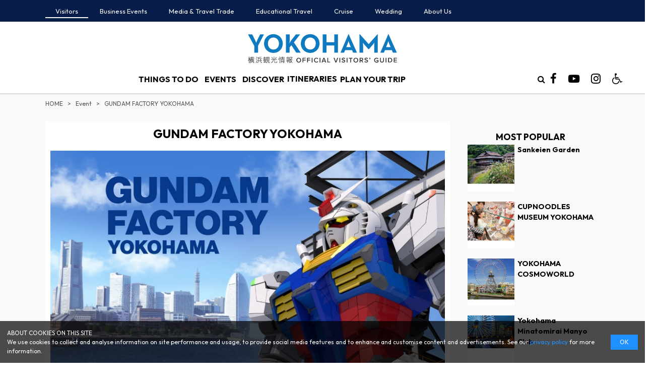

--- FILE ---
content_type: text/html; charset=UTF-8
request_url: https://www.yokohamajapan.com/es/events/detail.php?id=217
body_size: 12863
content:
<!DOCTYPE html>
<!--[if IE 8]><html lang="ja" class="ie ie8"><![endif]-->
<!--[if IE 9]><html lang="ja" class="ie9"><![endif]-->
<!--[if gte IE 10]><html lang="ja" class="ie10"><![endif]-->
<!--[if !(IE 8) | !(IE 9) | !(gte IE 10)]><!-->
<html lang="ja">
<!--<![endif]-->
<head>
<meta charset="UTF-8">
<title>GUNDAM FACTORY YOKOHAMA | Yokohama Official Visitors Guide - Travel Guide to Yokohama City</title>

<!-- font import -->
<!--<script src="https://kit.fontawesome.com/6bea92532c.js"></script>-->
<!-- <link href="https://use.fontawesome.com/releases/v5.7.0/css/all.css" rel="stylesheet"> -->
<link href="https://maxcdn.bootstrapcdn.com/font-awesome/4.7.0/css/font-awesome.min.css" rel="stylesheet" integrity="sha384-wvfXpqpZZVQGK6TAh5PVlGOfQNHSoD2xbE+QkPxCAFlNEevoEH3Sl0sibVcOQVnN" crossorigin="anonymous">
<link href="https://fonts.googleapis.com/css?family=Noto+Sans+KR:400,700,900&amp;subset=korean" rel="stylesheet">
<!-- /font import -->

<!-- 2025統一フォント -->
<link rel="preconnect" href="https://fonts.googleapis.com">
<link rel="preconnect" href="https://fonts.gstatic.com" crossorigin>
<link href="https://fonts.googleapis.com/css2?family=Outfit:wght@100..900&display=swap" rel="stylesheet">


<meta name="description" content="Since the opening of the port, Yokohama has been a window for exchanges between Japan and overseas, and with its historic buildings and beautiful scenery, has developed a fascinating cityscape and rich culture. Yamashita Pier in Yokohama, the international port city, will see a fusion between Gundam, a character that also attracts a lot of attention from overseas, and Japanese manufacturing with its excellent technological capabilities.

It&#039;s the Mobile Suit Gundam that appeared in the eponymous animation &quot;Mobile Suit Gundam&quot;.

The magnificent world view held in the story of &quot;Gundam&quot; spurs, inspires, and moves the imagination and passion of many people involved in the project.

Dreams become reality, and that reality creates new dreams...

Please have the live experience of various motions by Gundam, including poses reminiscent of famous scenes!">
<meta name="keywords" content="Yokohama,sightseeing,tourism,GUNDAM FACTORY YOKOHAMA">

<!-- OGP -->
<meta property="og:title" content="GUNDAM FACTORY YOKOHAMA | Yokohama Official Visitors Guide - Travel Guide to Yokohama City" />
<meta property="og:description" content="Since the opening of the port, Yokohama has been a window for exchanges between Japan and overseas, and with its historic buildings and beautiful scenery, has developed a fascinating cityscape and rich culture. Yamashita Pier in Yokohama, the international port city, will see a fusion between Gundam, a character that also attracts a lot of attention from overseas, and Japanese manufacturing with its excellent technological capabilities.

It&#039;s the Mobile Suit Gundam that appeared in the eponymous animation &quot;Mobile Suit Gundam&quot;.

The magnificent world view held in the story of &quot;Gundam&quot; spurs, inspires, and moves the imagination and passion of many people involved in the project.

Dreams become reality, and that reality creates new dreams...

Please have the live experience of various motions by Gundam, including poses reminiscent of famous scenes!" />
<meta property="og:site_name" content="Yokohama Official Visitors Guide - Travel Guide to Yokohama City" />
<meta property="og:url" content="https://www.yokohamajapan.com/es/events/detail.php?id=217" />
  <meta property="og:type" content="article" />
<meta property="og:image" content="//www.yokohamajapan.com/img_data/evt_217.jpg" />
<!--　イメージ画像　-->



<!--[if lt IE 9 ]>
<meta http-equiv="X-UA-Compatible" content="IE=edge">
<![endif]-->


<link rel="stylesheet" href="//www.yokohamajapan.com/css/normalize.css">



<link rel="stylesheet" href="//www.yokohamajapan.com/css/common.css?20241225a">

  <link rel="stylesheet" href="//www.yokohamajapan.com/css/pc.css?20241225a">
  <link rel="icon" href="//www.yokohamajapan.com/img/favicon.ico">
<!--
html5shiv.min.js → html5.js　 ///// HTML5 Sectionsタグに対応 <section>とか
	<script src="http://html5shiv.googlecode.com/svn/trunk/html5.js"></script>
css3-mediaqueries.js ///// MediaQueryに対応 @media screen and (max-width: 1000px)のやつ
	<script src="http://css3-mediaqueries-js.googlecode.com/svn/trunk/css3-mediaqueries.js"></script>
selectivizr-min.js ///// CSS3セレクタに対応 :last-childとか
css3shadow.htc ///// ドロップシャドウ・テキストシャドウ
-->

<!--[if lt IE 9]>
<link rel="stylesheet" href="//www.yokohamajapan.com/css/ie/ie.css">

<script src="//www.yokohamajapan.com/js/ie/html5.js"></script>
<script src="//www.yokohamajapan.com/js/ie/css3-mediaqueries.js"></script>
<script src="//www.yokohamajapan.com/js/ie/selectivizr-min.js"></script>
<![endif]-->

<script src="//ajax.googleapis.com/ajax/libs/jquery/1.10.2/jquery.min.js"></script>

<script src="//www.yokohamajapan.com/js/scriptCommon.js?20241225a"></script>
<script src="//www.yokohamajapan.com/js/jquery.autoHeight.js"></script>



<link rel="stylesheet" type="text/css" href="//www.yokohamajapan.com/css/slick.css" />
<link rel="stylesheet" type="text/css" href="//www.yokohamajapan.com/css/slick-theme.css" />
<script type="text/javascript" src="//www.yokohamajapan.com/js/slick.js"></script>
<script src="//www.yokohamajapan.com/js/cookie.js" defer></script>

<!-- cdn -->
<script src="//cdnjs.cloudflare.com/ajax/libs/jquery-cookie/1.4.1/jquery.cookie.min.js"></script>
<script src="//cdnjs.cloudflare.com/ajax/libs/waypoints/2.0.3/waypoints.min.js"></script>

<!-- japan-concierge -->
<script src="https://unpkg.com/@machi-pla/japan_concierge@0.1/dist/japan-concierge.full.js" crossorigin="anonymous"></script>
<script>
  JC.start({ key: 'ZceMEtQzwGybVVHgMw1Z3wtt' , url: 'https://api.japan-concierge.jp' });
</script>


<!--モーダルウインドウ-->
<script type="text/javascript">
$(function(){
  //閉じるイベント
  $('#myplanLayer').click(function() {
    $('#myplanLayer').fadeOut(200);
  });

  //開くイベント
  $('.jcBtnWrap .jcBtnPlus').click(function() {
      $('.myplanDialogClose').hide();
      $('#myplanLayer,.myplanDialogOpen').fadeIn(400);
  });

  $('.jcBtnWrap .jcBtnMinus').click(function() {
      $('.myplanDialogOpen').hide();
      $('#myplanLayer,.myplanDialogClose').fadeIn(400);
  });
  
	$('a.eventNone').click(function(){
    $('#myplanLayer').fadeOut(200);
		return false;
	})
});//function
  
</script>

<style>
#myplanLayer {
  display: none;
  width: 100%;
  height: 100%;
  position: fixed;
  top: 0;
  left: 0;
  background: rgba(0, 0, 0, 0.5);
  z-index: 999;
}
.myplanDialog {
  position: fixed;
  padding: 20px;
  background: #fff;
  z-index: 99;
  top: 50%;
  left: 50%;
  transform: translateY(-50%) translateX(-50%);
}
.myplanDialog .ttl {
  margin-bottom: 0;
  text-align: center;
}
.myplanDialog ul {
  margin-top: 20px;
}
.myplanDialog .btn a {
  border: 1px solid #222;
  border-radius: 50px;
  text-align: center;
  color: #fff;
  text-decoration: none;
  background: #222;
}
.myplanDialog ul {
  display: flex;
  flex-wrap: wrap;
  justify-content: center;
}
.myplanDialog ul li a {
  width: 200px;
  padding: 6px 0;
  display: inline-block;
}
.myplanDialog {
  min-width: 400px;
}
.myplanDialog ul li a {
  width: 200px;
}
.myplanDialog ul li:first-child {
  margin-right: 10px;
}
</style>

<!--  myplanのダイアログ ここから -->
<div id="myplanLayer">
  
  <div class="myplanDialog myplanDialogOpen">
    <div class="select">
      <p class="ttl">This spot has been added into "My Plan". </p>
      <ul>
        <li class="btn"><a href="/myplan/">View My Plan</a></li>
        <li class="btn"><a href="./" class="eventNone">Add more spots</a></li>
      </ul>
    </div>
  </div>
  
  <div class="myplanDialog myplanDialogClose">
    <div class="select">
      <p class="ttl">This spot has been removed from your My Plan favorites.</p>
      <ul>
        <li class="btn"><a href="/myplan/">View My Plan</a></li>
        <li class="btn"><a href="./" class="eventNone">Add more spots</a></li>
      </ul>
    </div>
  </div>
  
</div>
<!-- myplanのダイアログ ここまで --><!-- japan-concierge -->

<script>
      $(function() {
          sc = 0;
      $('#mainNav li').find('.inner').hide();

      $('#mainNav li').find('.inner').prev('a').removeAttr('href');

      // PC header mega menu: keep submenu open while moving cursor into it
      (function() {
        var $items = $('.global-nav .nav-item.has-sub');
        if (!$items.length) return;

        var closeDelayMs = 220;
        var closeTimers = new WeakMap();

        function clearCloseTimer(el) {
          var t = closeTimers.get(el);
          if (t) {
            clearTimeout(t);
            closeTimers.delete(el);
          }
        }

        function scheduleClose(el) {
          clearCloseTimer(el);
          closeTimers.set(
            el,
            setTimeout(function() {
              $(el).removeClass('is-open');
            }, closeDelayMs)
          );
        }

        $items.on('mouseenter', function() {
          $items.not(this).removeClass('is-open');
          clearCloseTimer(this);
          $(this).addClass('is-open');
        });

        $items.on('mouseleave', function() {
          scheduleClose(this);
        });

        // Keyboard support (tabbing into submenu)
        $items.on('focusin', function() {
          $items.not(this).removeClass('is-open');
          clearCloseTimer(this);
          $(this).addClass('is-open');
        });

        $items.on('focusout', function() {
          var el = this;
          setTimeout(function() {
            if ($(el).find(':focus').length === 0) {
              $(el).removeClass('is-open');
            }
          }, 0);
        });
      })();


      /*	$('#mainNav li').hover(function(){
      		var li=$(this);//setTimeout に入ると$(this)が使えないので変数に保存
      		sethover = setTimeout(function(){
      			li.find('.inner').stop().fadeIn();
      		},300);
      	}, function(){
      		$(this).find('.inner').stop().hide();
      		clearTimeout(sethover);
      	});*/

      $('#mainNav li').find('.inner').prev('a').click(function() {



        thisParent = $(this).parent('li');

        if (thisParent.hasClass('open')) {
          //すでに開いている場合
          thisParent.removeClass('open');
          thisParent.find('.inner').stop().fadeOut('fast');
        } else {
          //新しく開く場合
          $('#mainNav li').removeClass('open');
          $('#mainNav li').find('.inner').hide();
          thisParent.addClass('open');
          thisParent.find('.inner').stop().fadeIn();

          sc = $(window).scrollTop();
        }

      });

      // スクロールしたら発動
      $(window).scroll(function() {
        windowsc = $(window).scrollTop();
        if (!(sc - 50 <= windowsc && windowsc <= sc + 50)) {
          //クリックしたときのスクロール位置から前後50以上に動いたときにメニューをしまう
          //$('#mainNav li').find('.inner').stop().fadeOut('fast');
          //$('#mainNav li').removeClass('open');
        }
      });


      $('#container').waypoint(function(direction) {
        if (direction === 'up') {
          $('body').removeClass('fixed');
        } else if (direction === 'down') {
          $('body').addClass('fixed');
        }
      }, {
        offset: '10'
      });

    
  });
</script>


  <!-- Global Site Tag (gtag.js) - Google Analytics -->
  <script async src="https://www.googletagmanager.com/gtag/js?id=UA-339977-16"></script>
  <script>
    window.dataLayer = window.dataLayer || [];

    function gtag() {
      dataLayer.push(arguments)
    };
    gtag('js', new Date());
    gtag('config', 'UA-339977-16');
  </script>
  <!-- Global site tag (gtag.js) - Google Analytics -->
  <script async src="https://www.googletagmanager.com/gtag/js?id=G-N84QSF4CBK"></script>
  <script>
    window.dataLayer = window.dataLayer || [];

    function gtag() {
      dataLayer.push(arguments);
    }
    gtag('js', new Date());

    gtag('config', 'G-N84QSF4CBK');
  </script>


<script>console.log('www.yokohamajapan.com');</script>
<!-- WOVN -->
<!--/Faciliti--><html wovn-isLoading="" lang="es"><head><meta http-equiv="Content-Type" content="text/html; charset=UTF-8"><script src="https://j.wovn.io/1" async="true" data-wovnio="key=YZnnOK&amp;backend=true&amp;currentLang=es&amp;defaultLang=en&amp;urlPattern=path&amp;version=1.24.1&amp;backendVersion=WOVN.php_1.23.0&amp;langParamName=wovn" data-wovnio-cache-time="202601312327+0000"> </script><script type="text/javascript">
  (function(w, d, s, f) {
    w[f] = w[f] || {
      conf: function() {
        (w[f].data = w[f].data || []).push(arguments);
      }
    };
    var l = d.createElement(s),
      e = d.getElementsByTagName(s)[0];
    l.async = 1;
    l.src = 'https://ws.facil-iti.com/tag/faciliti-tag.min.js';
    e.parentNode.insertBefore(l, e);
  }(window, document, 'script', 'FACIL_ITI'));
  FACIL_ITI.conf('userId', '20c28ff1-6e47-11e8-a878-000c298ed446');
</script>

<!-- Microsoft Clarity Tag ヒートマップ解析用-->
<script type="text/javascript">
  (function(c, l, a, r, i, t, y) {
    c[a] = c[a] || function() {
      (c[a].q = c[a].q || []).push(arguments)
    };
    t = l.createElement(r);
    t.async = 1;
    t.src = "https://www.clarity.ms/tag/" + i;
    y = l.getElementsByTagName(r)[0];
    y.parentNode.insertBefore(t, y);
  })(window, document, "clarity", "script", "8yo3thktxu");
</script>
<!-- End Microsoft Clarity Tag --><!--link,script common-->

<!--each page-->


<link rel="alternate" hreflang="fr" href="https://www.yokohamajapan.com/fr/events/detail.php?id=217"><link rel="alternate" hreflang="es" href="https://www.yokohamajapan.com/es/events/detail.php?id=217"><link rel="alternate" hreflang="id" href="https://www.yokohamajapan.com/id/events/detail.php?id=217"><link rel="alternate" hreflang="th" href="https://www.yokohamajapan.com/th/events/detail.php?id=217"><link rel="alternate" hreflang="en" href="https://www.yokohamajapan.com/events/detail.php?id=217"><link rel="alternate" hreflang="x-default" href="https://www.yokohamajapan.com/events/detail.php?id=217"></head>

<body id="top" class="event detail">
<div id="fb-root">
</div>
<script>
  (function(d, s, id) {
    var js, fjs = d.getElementsByTagName(s)[0];
    if (d.getElementById(id)) return;
    js = d.createElement(s);
    js.id = id;
    js.src = "//connect.facebook.net/ja_JP/sdk.js#xfbml=1&version=v2.5";
    fjs.parentNode.insertBefore(js, fjs);
  }(document, 'script', 'facebook-jssdk'));
</script>
<div id="header" class="newLayout">
  <aside id="headerAside" class="ifpc">
    <div class="bgB">
      <ul id="relatedNav" class="asidenav headaside in">
        <li class="active"><a href="https://www.yokohamajapan.com/es/"><!--wovn-src:Visitors-->Visitantes</a></li>
        <li><a href="https://business.yokohamajapan.com/mice/en/" target="_blank"><!--wovn-src:Business Events-->Eventos empresariales</a></li>
        <li><a href="https://business.yokohamajapan.com/media/en/" target="_blank"><!--wovn-src:Media & Travel Trade-->Medios y comercio de viajes</a></li>
        <li><a href="https://business.yokohamajapan.com/education/" target="_blank"><!--wovn-src:Educational Travel-->Viajes educativos</a></li>
        <li><a href="https://www.yokohamajapan.com/es/cruise/" target="_blank"><!--wovn-src:Cruise-->Crucero</a></li>
        <li><a href="https://www.welcome.city.yokohama.jp/wedding/" target="_blank"><!--wovn-src:Wedding-->Boda</a></li>
        <!-- <li><a href="https://business.yokohamajapan.com/member/" target="_blank">Members</a></li> -->
        <li><a href="https://business.yokohamajapan.com/en/" target="_blank"><!--wovn-src:About Us-->Sobre nosotros</a></li>
      </ul><!--/relatedNav-->
    </div>
  </aside>


  <header id="siteHeader" class="lower" role="banner">
          		<div class="site-header">
		  <div class="header-inner">
		    <h1 class="logo">
		      <a href="//www.yokohamajapan.com/es/"><img src="//www.yokohamajapan.com/img/logo.svg" alt="Guía turística oficial de Yokohama - Guía de viaje de la ciudad de Yokohama" width="360" data-wovn-src:-original-alt="Yokohama Official Visitors Guide - Travel Guide to Yokohama City"></a>
		    </h1>

		    <nav class="global-nav">
		      <ul class="nav-list">
		        <li class="nav-item has-sub">
		          <button type="button" class="nav-category js-accordion-trigger"><!--wovn-src:THINGS TO DO-->QUÉ HACER</button>

		          <div class="sub-menu">
		            <div class="nav-bnr">
		              <img src="//www.yokohamajapan.com/img/nav/nav-thingstodo.jpg" alt="">
		            </div>
		            <ul>
		              <li class="nav-sub-category"><!--wovn-src:THINGS TO DO-->QUÉ HACER</li>
		              <li><a class="nav-link" href="//www.yokohamajapan.com/es/things-to-do/walkyokohama/" wovn-wait="">Top attractions</a></li>
		              <li><a class="nav-link" href="//www.yokohamajapan.com/es/things-to-do/#Search-Category" wovn-wait="">Search by categories</a></li>
		              <li><a class="nav-link" href="//www.yokohamajapan.com/es/things-to-do/#Search-Area" wovn-wait="">Search by area</a></li>
		            </ul>
		          </div>
		        </li>

		        <li class="nav-item has-sub">
		          <button type="button" class="nav-category js-accordion-trigger"><!--wovn-src:EVENTS-->EVENTOS</button>
		          <div class="sub-menu">
		            <div class="nav-bnr">
		              <img src="//www.yokohamajapan.com/img/nav/nav-event.jpg" alt="">
		            </div>
		            <ul>
		              <li class="nav-sub-category"><!--wovn-src:EVENTS-->EVENTOS</li>
		              <li><a class="nav-link" href="//www.yokohamajapan.com/es/events/" wovn-wait="">Upcoming</a></li>
		              <li><a class="nav-link" href="//www.yokohamajapan.com/es/events/annual/" wovn-wait="">Annual</a></li>
		            </ul>
		          </div>
		        </li>

		        <li class="nav-item has-sub">
		          <button type="button" class="nav-category js-accordion-trigger" wovn-wait="">DISCOVER</button>

		          <div class="sub-menu">
		            <div class="nav-bnr">
		              <img src="//www.yokohamajapan.com/img/nav/nav-discover.jpg" alt="">
		            </div>
		            <ul>
		              <li class="nav-sub-category" wovn-wait="">DISCOVER</li>
		              <li><a class="nav-link" href="//www.yokohamajapan.com/es/article/theme/"><!--wovn-src:Yokohama by theme-->Yokohama por tema</a></li>
		              <li><a class="nav-link" href="//www.yokohamajapan.com/es/article/season/"><!--wovn-src:Yokohama by season-->Yokohama por temporada</a></li>
		              <li><a class="nav-link" href="//www.yokohamajapan.com/es/uncovered/" wovn-wait="">Yokohama Uncovered</a></li>
		              <li><a class="nav-link" href="//www.yokohamajapan.com/es/sports/"><!--wovn-src:Yokohama Sports Team Special-->Especial del equipo deportivo Yokohama</a></li>
		              <li><a class="nav-link" href="//www.yokohamajapan.com/es/pokelids/"><!--wovn-src:Pokemon Spot-->Punto de Pokémon</a></li>
		              <li><a class="nav-link" href="//www.yokohamajapan.com/es/beer/"><!--wovn-src:Craft Beer Special-->Especial de cerveza artesanal</a></li>
		              <li><a class="nav-link" href="//www.yokohamajapan.com/es/virtual/"><!--wovn-src:Virtual Yokohama-->Yokohama virtual</a></li>
		            </ul>
		          </div>
		        </li>

		        <li class="nav-item">
		          <a class="nav-category" href="//www.yokohamajapan.com/es/tour-itineraries/" wovn-wait="">ITINERARIES</a>
		        </li>

		        <li class="nav-item has-sub">
		          <button type="button" class="nav-category js-accordion-trigger"><!--wovn-src:PLAN YOUR TRIP-->PLANIFICA TU VIAJE</button>
		          <div class="sub-menu">
		            <div class="nav-bnr">
		              <img src="//www.yokohamajapan.com/img/nav/nav-trip.jpg" alt="">
		            </div>
		            <ul>
		              <li class="nav-sub-category" wovn-wait="">Basic Information</li>
		              <li><a class="nav-link" href="//www.yokohamajapan.com/es/about/"><!--wovn-src:About Yokohama-->Sobre Yokohama</a></li>
		              <li><a class="nav-link" href="//www.yokohamajapan.com/es/maps/"><!--wovn-src:Yokohama Maps-->Mapas de Yokohama</a></li>
		              <li><a class="nav-link" href="//www.yokohamajapan.com/es/information/information-centers/"><!--wovn-src:Tourist Information Centers-->Oficinas de turismo</a></li>
		              <li><a class="nav-link" href="//www.yokohamajapan.com/es/muslim/"><!--wovn-src:Muslim Tourist Information-->Información para visitantes musulmanes</a></li>
		              <li><a class="nav-link" href="//www.yokohamajapan.com/es/information/emergency/"><!--wovn-src:Emergency Services-->Servicios de emergencia</a></li>
		              <li><a class="nav-link" href="//www.yokohamajapan.com/es/accessibility/"><!--wovn-src:Accessible Tourism Guide-->Guía de Turismo Accesible</a></li>
		            </ul>
		            <ul>
		              <li class="nav-sub-category"><a class="nav-link" href="//www.yokohamajapan.com/es/information/"><!--wovn-src:Transportation-->Transporte</a></li>
		              <li class="nav-sub-category"><a class="nav-link" href="//www.yokohamajapan.com/es/where-to-stay/" wovn-wait="">Stay</a></li>
		              <li class="nav-sub-category"><a class="nav-link" href="//www.yokohamajapan.com/es/myplan/" wovn-wait="">Create route maps</a></li>
		            </ul>
		          </div>
		        </li>
		      </ul>
		    </nav>

		    <details class="header-search" role="search">
		      <summary class="header-search-toggle" aria-label="Site search">
		        <i class="fa fa-search" aria-hidden="true"></i>
		      </summary>
		      <form id="cse-search-box-pc" action="https://google.com/cse">
		        <input type="hidden" name="cx" value="24dfdb9bc50624640" />
		        <input type="hidden" name="ie" value="UTF-8" />
		        <input type="text" name="q" placeholder="Site search" />
		        <button type="submit" name="sa" aria-label="Search">
		          <i class="fa fa-search" aria-hidden="true"></i>
		        </button>
		      </form>
		    </details>

		    <ul class="iconS">
		      <li class="snslinkslist"><a href="http://www.facebook.com/DISCOVERYOKOHAMA.JAPAN" target="_blank"><i class="fa fa-facebook-f"></i></a></li>
		      <!-- <li class="snslinkslist"><a href="http://twitter.com/hamako_yokohama" target="_blank"><i class="fa fa-twitter"></i></a></li> -->
		      <li class="snslinkslist"><a href="http://www.youtube.com/channel/UC3s7Mt89lyvTZVl1x5_Mr_g" target="_blank"><i class="fa fa-youtube-play"></i></a></li>
		      <li class="snslinkslist"><a href="https://www.instagram.com/yokohama_visitors_guide/" target="_blank"><i class="fa fa-instagram"></i></a></li>
		      <li class="snslinkslist"><a href="//www.yokohamajapan.com/es/accessibility/"><i class="fa fa-wheelchair"></i></a></li>
		    </ul>
		  </div>
		</div>        <!--/mainNav-->
  </header>

  <aside class="searchBox ifsp">
    <h4 class="searchTtl"><i class="fa fa-search"></i></h4>
    <div class="searchCont">
            <form id="cse-search-box" action="https://google.com/cse">
        <input type="hidden" name="cx" value="24dfdb9bc50624640" />
        <input type="hidden" name="ie" value="UTF-8" />
        <input type="text" name="q" class="wd70" placeholder="Site search" />
        <button type="submit" name="sa" class="mt10"><i class="fa fa-search"></i></button>
      </form>
          </div>
  </aside>


</div>
<!--/header--><div id="container" class="pb5 bgLightGray">
	<div class="in">
		<nav id="breadcrumbBox">
			<ul id="breadcrumb">
				<li><a href="/es/"><!--wovn-src:HOME-->INICIO</a></li>
				<li><a href="/es/events/"><!--wovn-src:Event-->Evento</a></li>
				<li><!--wovn-src:GUNDAM FACTORY YOKOHAMA-->FÁBRICA DE GUNDAM YOKOHAMA</li>
			</ul>
		</nav>
		<div class="bgWt wd70 fll mt20 mb20">
		<div class="bgBox">
		<div id="main" class="main" role="main">
			<section id="eventDetail" class="contents mainTxt">
				<h1 class="alc"><!--wovn-src:GUNDAM FACTORY YOKOHAMA-->FÁBRICA DE GUNDAM YOKOHAMA</h1>
												<div class="mainImg">
					<p class="alc">
						<img src="/img_data/evt_217.jpg?20230509" alt="FÁBRICA DE GUNDAM YOKOHAMA" data-wovn-src:-original-alt="GUNDAM FACTORY YOKOHAMA">
					</p>
				</div>
								
				<p class="alj"><!--wovn-src:Since the opening of the port, Yokohama has been a window for exchanges between Japan and overseas, and with its historic buildings and beautiful scenery, has developed a fascinating cityscape and rich culture. Yamashita Pier in Yokohama, the international port city, will see a fusion between Gundam, a character that also attracts a lot of attention from overseas, and Japanese manufacturing with its excellent technological capabilities.-->Desde la apertura del puerto, Yokohama ha sido una ventana para los intercambios entre Japón y el extranjero, y con sus edificios históricos y hermosos paisajes, ha desarrollado un paisaje urbano fascinante y una rica cultura. El muelle de Yamashita en Yokohama, la ciudad portuaria internacional, verá una fusión entre Gundam, un personaje que también atrae mucha atención del extranjero, y la fabricación japonesa con sus excelentes capacidades tecnológicas.</p><p class=""><!--wovn-src:It's the Mobile Suit Gundam that appeared in the eponymous animation "Mobile Suit Gundam".-->Es el Mobile Suit Gundam que apareció en la animación del mismo nombre "Mobile Suit Gundam".</p><p class=""><!--wovn-src:The magnificent world view held in the story of "Gundam" spurs, inspires, and moves the imagination and passion of many people involved in the project.-->La magnífica visión del mundo contenida en la historia de "Gundam" estimula, inspira y mueve la imaginación y la pasión de muchas personas involucradas en el proyecto.</p><p class=""><!--wovn-src:Dreams become reality, and that reality creates new dreams...-->Los sueños se hacen realidad, y esa realidad crea nuevos sueños ...</p><p class=""><!--wovn-src:Please have the live experience of various motions by Gundam, including poses reminiscent of famous scenes!-->¡Experimente la experiencia en vivo de varios movimientos de Gundam, incluidas poses que recuerdan escenas famosas!</p>
				
				<div class="mainDetail mt20">
				<h2><i class="fa fa-info-circle clPink"></i><!--wovn-src: Information-->Información</h2>
														<h3 class="mt15"><i class="fa fa-clock-o "></i><!--wovn-src: Dates-->Fechas</h3>
					<p class="alj"><!--wovn-src:Dec 19, 2020 (Sat.) to Mar 31, 2024 (Sun.)-->19 de Dic de 2020 (sábado) al 31 Mar de 2024 (domingo)<br><!--wovn-src:
*The facility may be closed for maintenance on some days. Maintenance dates will be posted on the official website and in the official app as soon as they are confirmed.-->* La instalación puede estar cerrada por mantenimiento algunos días. Las fechas de mantenimiento se publicarán en el sitio web oficial y en la aplicación oficial tan pronto como se confirmen.<br><!--wovn-src:
*The pier area is out-of-bounds unless the event is in session.-->* El área del muelle está fuera de los límites a menos que el evento esté en sesión.<br><!--wovn-src:Mon－Fri-->Lun － vie<br><!--wovn-src:
 11:00 to 20:00 (last admission 19:00)-->11:00 a 20:00 (última admisión 19:00)<br>
<br><!--wovn-src:
Sat/Sun/Holiday-->Sáb / dom / feriado<br><!--wovn-src:
 10:00 to 20:00 (last admission 19:00)-->10:00 a 20:00 (última admisión 19:00)<br>
<br><!--wovn-src:
*Hours may differ during some periods-->* Los horarios pueden diferir durante algunos períodos</p>
										<h3 class="mt15"><i class="fa fa-location-arrow "></i><!--wovn-src: Venue-->Lugar de encuentro</h3>
					<p class="alj"><!--wovn-src:Yamashita Pier-->Muelle de Yamashita</p>
										<h3 class="mt15"><i class="fa fa-external-link "></i><!--wovn-src: URL-->URL</h3>
					<p class="alj"><a href="https://gundam-factory.net/en/" target="_blank" class="fs11" wovn-wait="">https://gundam-factory.net/en/</a></p>
										<h3 class="mt15"><i class="fa fa-train "></i><!--wovn-src: Closest Railway Station-->Estación de tren más próxima</h3>
					<p class="alj"><!--wovn-src:7 minutes walk from Exit 4 (Marine Tower Exit) of Minatomirai Line "Motomachi-Chukagai" Station-->7 minutos a pie desde la salida 4 (salida Marine Tower) de la estación Línea Minatomirai "Motomachi-Chukagai"<br>
<br><!--wovn-src:
3 minutes walk after getting off at the bus stop "Yamashita-Futou" using the Yokohama Articulated Bus "BAYSIDE BLUE"-->3 minutos a pie después de bajarse en la parada de autobús "Yamashita-Futou" utilizando el Yokohama "BAYSIDE BLUE"</p>
										<h3 class="mt15"><i class="fa fa-ticket "></i><!--wovn-src: Ticket Info-->Información de la entrada</h3>
					<p class="alj"><!--wovn-src:◆Entrance ticket-->◆ Boleto de entrada<br><!--wovn-src:
Adult (13 years old and over) 1,650 yen(tax included)-->Adultos (mayores de 13 años) 1,650 yenes (impuestos incluidos)<br><!--wovn-src:
Children (7 to 12 years old) 1,100 yen(tax included)-->Niños (de 7 a 12 años) 1,100 yenes (impuestos incluidos)<br><!--wovn-src:
*Children under 6 years old enter free of charge, up to 3 per adult (age as of the date of the entrance)-->* Niños menores de 6 años ingresan gratis, hasta 3 por adulto (edad a la fecha de ingreso)<br>
<br><!--wovn-src:
◆GUNDAM-DOCK TOWER viewing ticket-->◆ Ticket de visualización de la TORRE GUNDAM-DOCK<br><!--wovn-src:
Adult / Child (7 years old and over) 3,300 yen(tax included)-->Adulto / niño (a partir de 7 años) 3300 yenes (impuestos incluidos)</p>
													
				</div>
				<aside class="sns-post">
	<!--facebook-->
	<span class="sclFb"><a href="http://www.facebook.com/share.php?u=https://www.yokohamajapan.com/es/events/detail.php?id=217" onclick="window.open(this.href, 'window', 'width=550, height=450,personalbar=0,toolbar=0,scrollbars=1,resizable=1'); return false;"><i class="fa-brands fa-facebook"></i></a></span>

	<!--twitter-->
	<span class="sclTw"><a class="button-twitter" href="http://twitter.com/intent/tweet?text=GUNDAM FACTORY YOKOHAMA | Yokohama Official Visitors Guide - Travel Guide to Yokohama City&nbsp;&nbsp;&amp;url=https://www.yokohamajapan.com/es/events/detail.php?id=217" onclick="window.open(encodeURI(decodeURI(this.href)), 'tweetwindow', 'width=550, height=450, personalbar=0, toolbar=0, scrollbars=1, resizable=1' ); return false;" target="_blank"><i class="fa-brands fa-x-twitter"></i></a></span>
	
	<!-- LINE -->
	<span class="sclLine"><a href="https://social-plugins.line.me/lineit/share?url=https://www.yokohamajapan.com/es/events/detail.php?id=217" onclick="window.open(this.href, 'window', 'width=550, height=450,personalbar=0,toolbar=0,scrollbars=1,resizable=1'); return false;"></a></span>

	<!--Pinerest-->
	<span class="sclPin"><a href="http://pinterest.com/pin/create/button/?url=https://www.yokohamajapan.com/es/events/detail.php?id=217&amp;media=//www.yokohamajapan.com/img_data/evt_217.jpg&amp;description=GUNDAM FACTORY YOKOHAMA | Yokohama Official Visitors Guide - Travel Guide to Yokohama City" onclick="window.open(this.href, 'PINwindow', 'width=650, height=450, menubar=no, toolbar=no, scrollbars=yes'); return false;"><i class="fab fa-pinterest"></i></a></span>
	
</aside>				
				<div class="mapBox alc">
					<iframe src="https://www.google.com/maps/embed?pb=!1m18!1m12!1m3!1d13001.239758254918!2d139.64561128148299!3d35.44712056614582!2m3!1f0!2f0!3f0!3m2!1i1024!2i768!4f13.1!3m3!1m2!1s0x60185df2887c6bf7%3A0xc83634d218e1d77d!2sGUNDAM%20FACTORY%20YOKOHAMA!5e0!3m2!1sja!2sjp!4v1628170644078!5m2!1sja!2sjp" width="600" height="450" style="border:0;" allowfullscreen="" loading="lazy"></iframe>				</div>
				
				
				
			</section>
			<!--/contents-->
			
						<section id="eventReco" class="contents">
				<h2 class="alc"><!--wovn-src:YOU MIGHT ALSO LIKE-->TAMBIÉN TE PUEDE INTERESAR</h2>
				<div class="recoList">
					<ul class="clm4 spclm2">
					 
						<li class="fll">
							<a href="/es/events/detail.php?id=4">
							<div class="centerPhotoBox">
								<div class="centerPhoto ">
																<img src="//www.yokohamajapan.com/img_data/evt_4.jpg" alt="Chinese Spring Festival 2026">
																</div>
							</div>
							<div class="moreTxt">
								<h3 wovn-wait="">Chinese Spring Festival 2026</h3>
							</div>
							</a>
						</li>
					 
						<li class="fll">
							<a href="/es/events/detail.php?id=334">
							<div class="centerPhotoBox">
								<div class="centerPhoto ">
																<img src="//www.yokohamajapan.com/img_data/evt_334.jpg" alt="”THE MOVEUM YOKOHAMA by TOYOTA GROUP”
Fin de Siècle Vienna : The Golden Age of Beauty
Gustav Klimt and Egon Schiele - Artists of Light and Shadow">
																</div>
							</div>
							<div class="moreTxt">
								<h3 wovn-wait="">”THE MOVEUM YOKOHAMA by TOYOTA GROUP”
Fin de Siècle Vienna : The Golden Age of Beauty
Gustav Klimt and Egon Schiele - Artists of Light and Shadow</h3>
							</div>
							</a>
						</li>
					 
						<li class="fll">
							<a href="/es/events/detail.php?id=100">
							<div class="centerPhotoBox">
								<div class="centerPhoto ">
																<img src="//www.yokohamajapan.com/img_data/evt_100.jpg" alt="Isezaki ☆ Lights">
																</div>
							</div>
							<div class="moreTxt">
								<h3 wovn-wait="">Isezaki ☆ Lights</h3>
							</div>
							</a>
						</li>
					 
						<li class="fll">
							<a href="/es/events/detail.php?id=310">
							<div class="centerPhotoBox">
								<div class="centerPhoto ">
																<img src="//www.yokohamajapan.com/img_data/evt_310.webp" alt="Winter Wonder Park Yokohama 2025-26

">
																</div>
							</div>
							<div class="moreTxt">
								<h3 wovn-wait="">Winter Wonder Park Yokohama 2025-26

</h3>
							</div>
							</a>
						</li>
										</ul>
				</div>
			</section>
			<!--/contents-->
			
									
		</div>
		<!--/main-->
		</div>
		</div>
		
		
		<div id="sidebar" class="flr wd25 contents">
	<aside class="aside" role="search">
	<div class="sideBox">

		<div class=" bgWt">
		<!--↓　アフィリエイト削除-->	
				
	</div>

		<h3 class="alc mt20"><!--wovn-src:MOST POPULAR-->LO MÁS VISITADO</h3>
		<div class="mostList fs09">
			<ul class="">
						<li class="mb10">
				<a href="//www.yokohamajapan.com/es/things-to-do/detail.php?id=109" class="wb-wrap">
					<div class="inner">
						<div class="fll wd40 alc">
							<div class="centerPhotoBox wd90 flc">
								<div class="centerPhoto size11">
									<img src="//www.yokohamajapan.com/img_data/tm_109.jpg" alt="Jardín Sankeien" data-wovn-src:-original-alt="Sankeien Garden">
								</div>
							</div>
						</div>
						<div class="flr wd60">
							<div class="listTxt">
								<p class="bold"><!--wovn-src:Sankeien Garden-->Jardín Sankeien</p>
							</div>
						</div>
					</div>
				</a>
			</li>
						<li class="mb10">
				<a href="//www.yokohamajapan.com/es/things-to-do/detail.php?id=30" class="wb-wrap">
					<div class="inner">
						<div class="fll wd40 alc">
							<div class="centerPhotoBox wd90 flc">
								<div class="centerPhoto size11">
									<img src="//www.yokohamajapan.com/img_data/tm_30.jpg" alt="MUSEO DE CUPNOODLES YOKOHAMA" data-wovn-src:-original-alt="CUPNOODLES MUSEUM YOKOHAMA">
								</div>
							</div>
						</div>
						<div class="flr wd60">
							<div class="listTxt">
								<p class="bold"><!--wovn-src:CUPNOODLES MUSEUM YOKOHAMA-->MUSEO DE CUPNOODLES YOKOHAMA</p>
							</div>
						</div>
					</div>
				</a>
			</li>
						<li class="mb10">
				<a href="//www.yokohamajapan.com/es/things-to-do/detail.php?id=152" class="wb-wrap">
					<div class="inner">
						<div class="fll wd40 alc">
							<div class="centerPhotoBox wd90 flc">
								<div class="centerPhoto size11">
									<img src="//www.yokohamajapan.com/img_data/tm_152.jpg" alt="YOKOHAMA COSMO WORLD" data-wovn-src:-original-alt="YOKOHAMA COSMOWORLD">
								</div>
							</div>
						</div>
						<div class="flr wd60">
							<div class="listTxt">
								<p class="bold"><!--wovn-src:YOKOHAMA COSMOWORLD-->YOKOHAMA COSMO WORLD</p>
							</div>
						</div>
					</div>
				</a>
			</li>
						<li class="mb10">
				<a href="//www.yokohamajapan.com/es/things-to-do/detail.php?id=166" class="wb-wrap">
					<div class="inner">
						<div class="fll wd40 alc">
							<div class="centerPhotoBox wd90 flc">
								<div class="centerPhoto size11">
									<img src="//www.yokohamajapan.com/img_data/tm_166.jpg" alt="Club Yokohama Minatomirai Manyo" data-wovn-src:-original-alt="Yokohama Minatomirai Manyo Club">
								</div>
							</div>
						</div>
						<div class="flr wd60">
							<div class="listTxt">
								<p class="bold"><!--wovn-src:Yokohama Minatomirai Manyo Club-->Club Yokohama Minatomirai Manyo</p>
							</div>
						</div>
					</div>
				</a>
			</li>
						<li class="mb10">
				<a href="//www.yokohamajapan.com/es/things-to-do/detail.php?id=339" class="wb-wrap">
					<div class="inner">
						<div class="fll wd40 alc">
							<div class="centerPhotoBox wd90 flc">
								<div class="centerPhoto size11">
									<img src="//www.yokohamajapan.com/img_data/tm_339.jpg" alt="YOKOHAMA MARTILLO" data-wovn-src:-original-alt="YOKOHAMA HAMMERHEAD">
								</div>
							</div>
						</div>
						<div class="flr wd60">
							<div class="listTxt">
								<p class="bold"><!--wovn-src:YOKOHAMA HAMMERHEAD-->YOKOHAMA MARTILLO</p>
							</div>
						</div>
					</div>
				</a>
			</li>
						</ul>
		</div>
	</div>
	<div class="sideBox">
		<p class="alc"><a href="http://r.gnavi.co.jp/lang/s/en/?asp=area_yokohamacity" target="_blank"><img src="//www.yokohamajapan.com/img/eng_300.jpg" alt="Buscar restaurantes en Yokohama" data-wovn-src:-original-alt="Yokohama Restaurant Search"></a></p>
		</div>

</aside>		</div>
		
	</div>
</div>
<!--/container-->

<div>
  <p style="text-align:center;">
    <span style="font-size: 75%;"><!--wovn-src:【SPONSORED LINK】-->【ENLACE PATROCINADO】<br>
      <script async="" src="//pagead2.googlesyndication.com/pagead/js/adsbygoogle.js"></script>
      <!-- Responsive English -->
      <ins class="adsbygoogle" style="display:inline-block;max-width: 850px;width: 100%;" data-ad-client="ca-pub-1270603832524948" data-ad-slot="4742714504" data-ad-format="auto"></ins>
      <script>
        (adsbygoogle = window.adsbygoogle || []).push({});
      </script>
    </span><br>
  </p>
</div>

<p id="to_top2">
  <a href="#">
    <img class="to-top2-img" src="//www.yokohamajapan.com/img/top.png" alt="">
    <span class="to-top2-text"><!--wovn-src:PAGE TOP-->PARTE SUPERIOR DE LA PÁGINA</span>
  </a>
</p>

<div id="footer">
  <footer id="footerBox" role="contentinfo">
    <div class="in">
      <div class="footTop pt5">
        <p class="alc mt20"><img src="//www.yokohamajapan.com/img/logo-w.svg" width="400"></p>
      </div>

      <div class="langSelect">
        <p class="langOpen btnToggle toggle"><i class="fa fa-globe" aria-hidden="true"></i><br class="ifpc"><!--wovn-src:Language-->Idioma​&nbsp;​</p>
        <ul class="toggleBox languageBox">
          <li><a href="https://www.welcome.city.yokohama.jp/" rel="nofollow"><!--wovn-src:日本語-->日本語</a></li>
          <li><a href="/es/events/kr/" rel="nofollow"><!--wovn-src:한국어-->한국어</a></li>
          <li><a href="/es/events/tc/" rel="nofollow"><!--wovn-src:繁体中文-->繁体 中文</a></li>
          <li><a href="/es/events/cn/" rel="nofollow"><!--wovn-src:簡体中文-->簡体 中文</a></li>
          <li><small><!--wovn-src:▼Machine Translation-->▼ Traducción automática</small></li>
          <li><a href="https://www.yokohamajapan.com/fr/"><span lang="fr" xml:lang="fr"><!--wovn-src:Français-->Français</span></a></li>
          <li><a href="https://www.yokohamajapan.com/es/"><span lang="es" xml:lang="es"><!--wovn-src:Español-->English</span></a></li>
          <li><a href="https://www.yokohamajapan.com/th/"><span lang="th" xml:lang="th"><!--wovn-src:ไทย-->ไทย</span></a></li>
          <li><a href="https://www.yokohamajapan.com/id/"><span lang="id" xml:lang="id"><!--wovn-src:Bahasa Indonesia-->bahasa indonesia</span></a></li>
        </ul>

      </div><!--/langSelect-->

      <div id="siteFooter" class="">
        <nav id="footNav" role="navigation">
          <ul id="sitemapNav" class="clm4 new1903">
            <li class="nav-things-to-do">
  <div class="inner">
    <div class="clm2">
      <div class="">
        <ul>
          <li class="nav-accordion">
            <button type="button" class="nav-category js-accordion-trigger"><i class="fa fa-star"></i><!--wovn-src:THINGS TO DO-->QUÉ HACER</button>
            <div class="nav-category-panel">
              <ul class="nav-category-list">
                <li><a class="nav-link" href="//www.yokohamajapan.com/es/things-to-do/walkyokohama/" wovn-wait="">Top attractions</a></li>
                <li><a class="nav-link" href="//www.yokohamajapan.com/es/things-to-do/#Search-Category" wovn-wait="">Search by categories</a></li>
                <li><a class="nav-link" href="//www.yokohamajapan.com/es/things-to-do/#Search-Area" wovn-wait="">Search by area</a></li>
              </ul>
            </div>
          </li>
        </ul>
      </div>
    </div>
  </div>
</li>

<li class="nav-event">
  <div class="inner">
    <div class="clm2">
      <div class="">
        <ul>
          <li class="nav-accordion">
            <button type="button" class="nav-category js-accordion-trigger"><i class="fa fa-star"></i><!--wovn-src:EVENTS-->EVENTOS</button>
            <div class="nav-category-panel">
              <ul class="nav-category-list">
                <li><a class="nav-link" href="//www.yokohamajapan.com/es/events/" wovn-wait="">Upcoming</a></li>
                <li><a class="nav-link" href="//www.yokohamajapan.com/es/events/annual/" wovn-wait="">Annual</a></li>
              </ul>
            </div>
          </li>
        </ul>
      </div>
    </div>
  </div>
</li>

<li>
  <div class="inner">
    <div class="clm2">
      <div class="">
        <ul>
          <li class="nav-accordion">
            <button type="button" class="nav-category js-accordion-trigger" wovn-wait=""><i class="fa fa-star"></i>DISCOVER</button>
            <div class="nav-category-panel">
              <ul class="nav-category-list">
                <li><a class="nav-link" href="//www.yokohamajapan.com/es/article/theme/"><!--wovn-src:Yokohama by theme-->Yokohama por tema</a></li>
                <li><a class="nav-link" href="//www.yokohamajapan.com/es/article/season/"><!--wovn-src:Yokohama by season-->Yokohama por temporada</a></li>
                <li><a class="nav-link" href="//www.yokohamajapan.com/es/uncovered/" wovn-wait="">Yokohama Uncovered</a></li>
                <li><a class="nav-link" href="//www.yokohamajapan.com/es/sports/"><!--wovn-src:Yokohama Sports Team Special-->Especial del equipo deportivo Yokohama</a></li>
                <li><a class="nav-link" href="//www.yokohamajapan.com/es/pokelids/"><!--wovn-src:Pokemon Spot-->Punto de Pokémon</a></li>
                <li><a class="nav-link" href="//www.yokohamajapan.com/es/beer/"><!--wovn-src:Craft Beer Special-->Especial de cerveza artesanal</a></li>
                <li><a class="nav-link" href="//www.yokohamajapan.com/es/virtual/"><!--wovn-src:Virtual Yokohama-->Yokohama virtual</a></li>
              </ul>
            </div>
          </li>
        </ul>
      </div>
    </div>
  </div>
</li>

<li class="nav-itineraries">
  <a class="nav-category" href="//www.yokohamajapan.com/es/tour-itineraries/" wovn-wait=""><i class="fa fa-map"></i> ITINERARIES</a>
</li>

<li class="nav-information">
  <button type="button" class="nav-category js-accordion-trigger"><i class="fa fa-table"></i><!--wovn-src: PLAN YOUR TRIP-->PLANIFICA TU VIAJE</button>
  <div class="nav-category-panel">
    <div class="inner">
      <ul class="inner-menu">
        <li class="nav-sub-category" wovn-wait="">Basic Information</li>
        <li><a class="nav-link" href="//www.yokohamajapan.com/es/about/"><!--wovn-src:About Yokohama-->Sobre Yokohama</a></li>
        <li><a class="nav-link" href="//www.yokohamajapan.com/es/maps/"><!--wovn-src:Yokohama Maps-->Mapas de Yokohama</a></li>
        <li><a class="nav-link" href="//www.yokohamajapan.com/es/information/"><!--wovn-src:Tourist Information Centers-->Oficinas de turismo</a></li>
        <li><a class="nav-link" href="//www.yokohamajapan.com/es/muslim/"><!--wovn-src:Muslim Tourist Information-->Información para visitantes musulmanes</a></li>
        <li><a class="nav-link" href="//www.yokohamajapan.com/es/information/emergency/"><!--wovn-src:Emergency Services-->Servicios de emergencia</a></li>
        <li><a class="nav-link" href="//www.yokohamajapan.com/es/accessibility/"><!--wovn-src:Accessible Tourism Guide-->Guía de Turismo Accesible</a></li>
      </ul>
    </div>
    <ul class="inner-menu">
      <li><a class="nav-sub-category nav-link" href="//www.yokohamajapan.com/es/information/"><!--wovn-src:Transportation-->Transporte</a></li>
      <li><a class="nav-sub-category nav-link" href="//www.yokohamajapan.com/es/where-to-stay/" wovn-wait="">Stay</a></li>
      <li><a class="nav-sub-category nav-link" href="//www.yokohamajapan.com/es/myplan/" wovn-wait="">Create route maps</a></li>
    </ul>
  </div>
</li>          </ul>
        </nav>
                <!--/contents-->

      </div>
      <!--/siteFooter-->
    </div>
    <div class="footBtm">
      <div class="in">
        <div class="bgBox alc">
          <h4><img src="/img/ycvb_logo.svg" alt="Oficina de visitantes de la ciudad" style="width:50%" data-wovn-src:-original-alt="City Visitors Bureau"></h4>
          <p class="clGray"><!--wovn-src: All rights reserved.-->Reservados todos los derechos.</p>
        </div>
      </div>
    </div>
  </footer>
</div>
<!--/footer-->
<div class="cookie-consent">
  <div class="cookie-text"><!--wovn-src:
    ABOUT COOKIES ON THIS SITE-->ACERCA DE LAS COOKIES EN ESTE SITIO<br><!--wovn-src:
    We use cookies to collect and analyse information on site performance and usage, to provide social media features and to enhance and customise content and advertisements. See our -->Utilizamos cookies para recopilar y analizar información sobre el rendimiento y el uso del sitio, para proporcionar funciones de redes sociales y para mejorar y personalizar el contenido y los anuncios. Vea nuestro<a href="https://www.welcome.city.yokohama.jp/policy.php" target="_brank"><!--wovn-src:privacy policy-->política de privacidad</a><!--wovn-src: for more information.
  -->para más información.</div>
  <div class="cookie-agree"><!--wovn-src:OK-->OK</div>
</div>



<script>
  $(function() {
    //スマホ新ハンバーガーナビ用⇒フッターに入れる？
    if (!window.matchMedia('(max-width: 768px)').matches) {
      return;
    }

    const slideUp = (el, duration = 300) => {
      el.style.height = el.offsetHeight + "px";
      el.style.transitionProperty = "height, margin, padding";
      el.style.transitionDuration = duration + "ms";
      el.style.transitionTimingFunction = "ease";
      el.style.overflow = "hidden";
      el.style.height = 0;
      el.style.paddingTop = 0;
      el.style.paddingBottom = 0;
      el.style.marginTop = 0;
      el.style.marginBottom = 0;
      setTimeout(() => {
        el.style.display = "none";
        el.style.removeProperty("height");
        el.style.removeProperty("padding-top");
        el.style.removeProperty("padding-bottom");
        el.style.removeProperty("margin-top");
        el.style.removeProperty("margin-bottom");
        el.style.removeProperty("overflow");
        el.style.removeProperty("transition-duration");
        el.style.removeProperty("transition-property");
        el.style.removeProperty("transition-timing-function");
      }, duration);
    };

    // 要素をスライドしながら表示する関数(jQueryのslideDownと同じ)
    const slideDown = (el, duration = 300) => {
      el.style.removeProperty("display");
      let display = window.getComputedStyle(el).display;
      if (display === "none") {
        display = "block";
      }
      el.style.display = display;
      let height = el.offsetHeight;
      el.style.overflow = "hidden";
      el.style.height = 0;
      el.style.paddingTop = 0;
      el.style.paddingBottom = 0;
      el.style.marginTop = 0;
      el.style.marginBottom = 0;
      el.offsetHeight;
      el.style.transitionProperty = "height, margin, padding";
      el.style.transitionDuration = duration + "ms";
      el.style.transitionTimingFunction = "ease";
      el.style.height = height + "px";
      el.style.removeProperty("padding-top");
      el.style.removeProperty("padding-bottom");
      el.style.removeProperty("margin-top");
      el.style.removeProperty("margin-bottom");
      setTimeout(() => {
        el.style.removeProperty("height");
        el.style.removeProperty("overflow");
        el.style.removeProperty("transition-duration");
        el.style.removeProperty("transition-property");
        el.style.removeProperty("transition-timing-function");
      }, duration);
    };

    // 要素をスライドしながら交互に表示/非表示にする関数(jQueryのslideToggleと同じ)
    const slideToggle = (el, duration = 100) => {
      if (window.getComputedStyle(el).display === "none") {
        return slideDown(el, duration);
      } else {
        return slideUp(el, duration);
      }
    };
    // DOM操作
    // Triggerを全て取得
    const accordionTriggers = document.querySelectorAll(".js-accordion-trigger");
    for (let accordionTrigger of accordionTriggers) {
      accordionTrigger.addEventListener("click", () => {
        const accordionContent = accordionTrigger.nextElementSibling
        slideToggle(accordionContent);
        accordionTrigger.classList.toggle("is-active");
      })
    }
  });
</script>
</body></html>

--- FILE ---
content_type: text/html; charset=utf-8
request_url: https://www.google.com/recaptcha/api2/aframe
body_size: 268
content:
<!DOCTYPE HTML><html><head><meta http-equiv="content-type" content="text/html; charset=UTF-8"></head><body><script nonce="XlpYxjDoNpTsrSKZ6YkElw">/** Anti-fraud and anti-abuse applications only. See google.com/recaptcha */ try{var clients={'sodar':'https://pagead2.googlesyndication.com/pagead/sodar?'};window.addEventListener("message",function(a){try{if(a.source===window.parent){var b=JSON.parse(a.data);var c=clients[b['id']];if(c){var d=document.createElement('img');d.src=c+b['params']+'&rc='+(localStorage.getItem("rc::a")?sessionStorage.getItem("rc::b"):"");window.document.body.appendChild(d);sessionStorage.setItem("rc::e",parseInt(sessionStorage.getItem("rc::e")||0)+1);localStorage.setItem("rc::h",'1769902025987');}}}catch(b){}});window.parent.postMessage("_grecaptcha_ready", "*");}catch(b){}</script></body></html>

--- FILE ---
content_type: text/css
request_url: https://www.yokohamajapan.com/css/common.css?20241225a
body_size: 8286
content:
@charset "utf-8";
/*@import url('//code.ionicframework.com/ionicons/2.0.1/css/ionicons.min.css');*/
/*@import url('//netdna.bootstrapcdn.com/font-awesome/4.0.3/css/font-awesome.css'); -> in_head
*/
@import url("https://fonts.googleapis.com/css2?family=Outfit:wght@100..900&display=swap");
/*@import url('https://fonts.googleapis.com/css?family=Noto+Sans+KR:400,700,900');*/

/* --------------
 reset
-------------- */
body,
div,
dl,
dt,
dd,
ul,
ol,
li,
h1,
h2,
h3,
h4,
h5,
h6,
pre,
code,
form,
fieldset,
legend,
input,
textarea,
p,
blockquote,
th,
td {
  margin: 0;
  padding: 0;
}
ol,
ul {
  list-style: none;
}
caption,
th {
  text-align: left;
}

img {
  max-width: 100% !important;
  height: auto;
  vertical-align: bottom;
}
iframe {
  max-width: 100% !important;
  border: 0;
}
iframe img {
  max-width: none !important;
  border: 0;
}

/* --------------
 clearfix
-------------- */
div:after,
ul:after,
ol:after,
dl:after,
header:after,
footer:after,
nav:after,
section:after,
article:after {
  content: "";
  display: block;
  clear: both;
}

/* --------------
 base
-------------- */
body {
  color: #000000;
  font-size: 16px;
  line-height: 1.5;
  font-family: "Outfit", sans-serif !important;
  font-optical-sizing: auto;
  font-style: normal;
}
_:-ms-lang(x)::-ms-backdrop,
body {
  font-family: "Outfit", sans-serif !important;
}
.serif {
  font-family: "Outfit", sans-serif !important;
}
.sans-serif {
  font-family: "Outfit", sans-serif !important;
}
_:-ms-lang(x)::-ms-backdrop,
.sans-serif {
  font-family: "Outfit", sans-serif !important;
}

h1,
h2,
h3,
h4,
h5,
h6 {
  line-height: 1.2;
}
h1 {
  font-size: 1.5em;
}
h2 {
  font-size: 1.3em;
}
h3 {
  font-size: 1.1em;
}
h4 {
  font-size: 1em;
}
h5 {
  font-size: 1em;
}
h6 {
  font-size: 1em;
}

input,
select,
textarea {
  padding: 5px;
}

/* link */
a {
  color: #000000;
  text-decoration: none;
  word-break: break-all !important;
  word-wrap: break-word !important;
}
a:hover {
  color: #ed1b2a;
  text-decoration: none;
}
a:hover img {
  opacity: 0.7;
}
a.wb-wrap {
  word-break: keep-all !important;
  word-wrap: break-word !important;
}

.textOut {
  text-indent: -9999;
  width: 0px;
  height: 0px;
  overflow: hidden;
}

.indent {
  padding-left: 1em;
  text-indent: -1em;
  display: inline-block;
}
.indent_1 {
  padding-left: 1.25em;
  text-indent: -1.25em;
  display: inline-block;
}

/* --------------
 modules css
-------------- */
/* ---------- font size */

.fs05 {
  font-size: 0.5em;
}
.fs06 {
  font-size: 0.6em;
}
.fs07 {
  font-size: 0.7em;
}
.fs08 {
  font-size: 0.8em;
}
.fs09 {
  font-size: 0.9em;
}
.fs10 {
  font-size: 1em;
}
.fs11 {
  font-size: 1.1em;
}
.fs12 {
  font-size: 1.2em;
}
.fs13 {
  font-size: 1.3em;
}
.fs14 {
  font-size: 1.4em;
}
.fs15 {
  font-size: 1.5em;
}
.fs16 {
  font-size: 1.6em;
}
.fs17 {
  font-size: 1.7em;
}
.fs18 {
  font-size: 1.8em;
}
.fs19 {
  font-size: 1.9em;
}
.fs20 {
  font-size: 2em;
}
.fs21 {
  font-size: 2.1em;
}
.fs22 {
  font-size: 2.2em;
}
.fs23 {
  font-size: 2.3em;
}
.fs24 {
  font-size: 2.4em;
}
.fs25 {
  font-size: 2.5em;
}

/* ---------- font weight */
.normal {
  font-weight: 500;
}
.bold {
  font-weight: bold;
}
.black {
  font-size: 900;
}

/* ---------- align */
.alc {
  text-align: center !important;
}
.alr {
  text-align: right !important;
}
.all {
  text-align: left !important;
}

.alt {
  vertical-align: top !important;
}
.alb {
  text-align: bottom !important;
}

.alj {
  /* 文字均等割付 */
  text-align: justify !important;
  text-justify: inter-ideograph !important;
}

/* ---------- float */
.noFloat {
  float: none !important;
}

/* ---------- Cancele */

.both {
  clear: both;
}

/* ---------- margin,padding */
.mb0 {
  margin-bottom: 0px !important;
}
.mb3 {
  margin-bottom: 3px !important;
}
.mb5 {
  margin-bottom: 5px !important;
}
.mb10 {
  margin-bottom: 10px !important;
}
.mb15 {
  margin-bottom: 15px !important;
}
.mb20 {
  margin-bottom: 20px !important;
}
.mb25 {
  margin-bottom: 25px !important;
}
.mb30 {
  margin-bottom: 30px !important;
}
.mb35 {
  margin-bottom: 35px !important;
}
.mb40 {
  margin-bottom: 40px !important;
}
.mb45 {
  margin-bottom: 45px !important;
}
.mb50 {
  margin-bottom: 50px !important;
}
.mb55 {
  margin-bottom: 55px !important;
}
.mb60 {
  margin-bottom: 60px !important;
}
.mb70 {
  margin-bottom: 70px !important;
}
.mb80 {
  margin-bottom: 80px !important;
}
.mb90 {
  margin-bottom: 90px !important;
}
.mb100 {
  margin-bottom: 100px !important;
}

.ml0 {
  margin-left: 0px !important;
}
.ml5 {
  margin-left: 5px !important;
}
.ml10 {
  margin-left: 10px !important;
}
.ml20 {
  margin-left: 20px !important;
}
.ml30 {
  margin-left: 30px !important;
}

.mr0 {
  margin-right: 0px !important;
}
.mr5 {
  margin-right: 5px !important;
}
.mr10 {
  margin-right: 10px !important;
}
.mr20 {
  margin-right: 20px !important;
}
.mr30 {
  margin-right: 30px !important;
}

.mt0 {
  margin-top: 0px !important;
}
.mt3 {
  margin-top: 3px !important;
}
.mt5 {
  margin-top: 5px !important;
}
.mt10 {
  margin-top: 10px !important;
}
.mt20 {
  margin-top: 20px !important;
}
.mt30 {
  margin-top: 30px !important;
}

.pb0 {
  padding-bottom: 0px !important;
}
.pb3 {
  padding-bottom: 3px !important;
}
.pb5 {
  padding-bottom: 5px !important;
}
.pb10 {
  padding-bottom: 10px !important;
}
.pb20 {
  padding-bottom: 20px !important;
}
.pb30 {
  padding-bottom: 30px !important;
}

.pt0 {
  padding-top: 0px !important;
}
.pt3 {
  padding-top: 3px !important;
}
.pt5 {
  padding-top: 5px !important;
}
.pt10 {
  padding-top: 10px !important;
}
.pt20 {
  padding-top: 20px !important;
}
.pt30 {
  padding-top: 30px !important;
}
.pt40 {
  padding-top: 40px !important;
}

.pr0 {
  padding-right: 0px !important;
}
.pr5 {
  padding-right: 5px !important;
}
.pr10 {
  padding-right: 10px !important;
}
.pr20 {
  padding-right: 20px !important;
}
.pr30 {
  padding-right: 30px !important;
}

.pl0 {
  padding-left: 0px !important;
}
.pl5 {
  padding-left: 5px !important;
}
.pl10 {
  padding-left: 10px !important;
}
.pl20 {
  padding-left: 20px !important;
}
.pl30 {
  padding-left: 30px !important;
}

/* ----- text */
.txtS {
  color: #666;
  font-size: 85%;
}

.things-to-do .txtS {
  font-size: 100%;
}

.clRed {
  color: #e71f22;
}
.clYlw {
  color: #e1bc20;
}
.clBlue {
  color: #0858c3;
}
.clGrn {
  color: #007c58;
}
.clPink {
  color: #f05757;
}
.clPpl {
  color: #844acc;
}
.clBeige {
  color: #b3a89a;
}
.clWt {
  color: #fff;
}
.clBk {
  color: #222;
}
.clGray {
  color: #a6a6a6;
}
.clNormal {
  color: #4d321e;
}

.clNotice {
  color: #ff1317;
}
.clWarning {
  color: #df9120;
}
.clHidden {
  color: #dcdcdc;
}
.clNew {
  color: #c3ed52;
}

/* ----- list */
.ulDisc {
  margin-left: 22px;
  line-height: 1.4;
  list-style: outside disc;
}

.olDecimal {
  margin-left: 22px;
  list-style: outside decimal;
}

.ulDisc li,
.olDecimal li {
  margin-bottom: 5px;
}
.underline {
  text-decoration: underline;
}
/* ----- decoration (button, etc...) */

.bgBox {
  padding: 10px;
}
.bgBk {
  background-color: #000;
}
.bgWt {
  background-color: #fff;
}
.bgBeige {
  background-color: #eae3d9;
}
.bgPink {
  background-color: #f05757;
}
.bgGray {
  background-color: #eee;
}
.bgLightGray {
  background-color: #f9f9f9;
}

hr {
  width: 100%;
  height: 0;
  border-style: none;
}

.bdrR5 {
  border-radius: 5px;
  overflow: hidden !important;
}

.nobr {
  white-space: nowrap;
}

/* ----- button */

.btnMore a {
  display: inline-block;
  background: #000;
  padding: 5px 10px;
  color: #fff;
  text-shadow: 1px 1px 0 #e32024;
  font-size: 0.8em;
  font-weight: bold;
}

.btnMore a:hover {
  background: #555;
}

.btnMore2 a {
  background: #fff;
  color: #222;
  text-align: center;
  margin-bottom: 20px;
  padding: 4px 15px;
  border-radius: 50px;
  border: #222 1px solid;
  transition: none;
  display: inline-block;
}

.btnMore2 a:hover {
  background: #ed1b2a;
  color: #fff;
  border: #ed1b2a 1px solid;
}

.btnMoreL a {
  display: inline-block;
  background: #000;
  padding: 8px 10px;
  padding-right: 30px;
  color: #fff;
  font-size: 0.8em;
  font-weight: bold;
  position: relative;
}

.btnMoreL a:hover {
  background: #555;
}

.btnMoreL a:before {
  content: "";
  display: block;
  width: 10px;
  height: 10px;
  border-right: #e32024 solid 4px;
  border-top: #e32024 solid 4px;

  transform: rotate(45deg);

  position: absolute;
  top: 0;
  bottom: 0;
  right: 8px;
  margin: auto;
}

/* ----- youtube */

.youtubeBox {
  position: relative;
  width: 100%;
  padding-top: 56.25%;
}
.youtubeBox iframe {
  position: absolute;
  top: 0;
  right: 0;
  width: 100% !important;
  height: 100% !important;
}

/* --------------
 common
-------------- */

/* =header
-------------------------------------------------------------- **/
#header {
}
#header .languageBox a {
  display: block;
  white-space: nowrap;
}
.langSelect {
  position: relative;
}
.langSelect .btnToggle {
  cursor: pointer;
}
#footer .languageBox a {
  display: block;
  white-space: nowrap;
}
.toggleBox.languageBox small {
  white-space: nowrap;
}
/* =siteHeader
---------------------------------------------------- */
#siteHeader .logo img {
  max-width: 450px !important;
}

/* .newLayout 202003 --------- */
.aNone a {
  pointer-events: none;
}
/* iconS */
.iconS li {
  display: inline-block;
}
.newLayout .iconS li {
  margin: 0 20px 0 0 !important;
}
.newLayout .iconS li a {
  font-size: 1.4em !important;
}

/* =globalNav
---------------------------------------------------- */
#globalNav a {
  text-decoration: none;
}

#mainNav li a {
  display: block;
  width: 100%;
  word-break: keep-all !important;
  word-wrap: normal !important;
}

#mainNav > li > a {
  font-weight: 900;
}

/* =container
-------------------------------------------------------------- **/
#container {
}

/* =breadcrumb
---------------------------------------------------- */
/*#breadcrumb {
	padding-bottom: 12px;
	overflow: hidden;
}*/

#breadcrumbBox {
  padding: 5px 0;
  white-space: nowrap;
}

#breadcrumb {
}
#breadcrumb li {
  color: #555;
  font-size: 12px;
  display: inline-block;
  vertical-align: middle;
}
#breadcrumb li a {
  color: #555;
  padding-right: 3px;
  text-decoration: none;
}

#breadcrumb li:after {
  content: ">";
  display: inline-block;
  margin: 0 0.5em;
}
#breadcrumb li a:hover {
  color: #999;
}
#breadcrumb li:last-child {
  overflow: hidden;
  white-space: nowrap;
  text-overflow: ellipsis;
}
#breadcrumb li:last-child:after {
  content: "";
}

/* =headline / titles
---------------------------------------------------- */
.contents h1 {
  font-size: 1.5em;
  clear: both;
  margin-bottom: 10px;
}
/* .contents h2 {
	margin-bottom: 15px;
	font-size: 1.3em;
	line-height: 1.3em;
} */
/* .contents h3 {
	margin-bottom: 5px;
	font-size: 1.1em;
	line-height: 1.1em;
} */
.contents h4 {
  margin-bottom: 5px;
  font-size: 1.1em;
  line-height: 1.1em;
}

.mainTxt h1 {
  /* text-transform: uppercase; */
  margin-bottom: 20px;
}
.mainTxt h2 {
  border-bottom: #000 solid 2px;
  margin-bottom: 20px;
}
.mainTxt h3 {
  padding: 10px;
  background: #eee;
  margin-bottom: 20px;
}
.mainTxt h4 {
  padding: 3px 0;
  padding-left: 8px;
  border-left: #888 solid 5px;
  margin-bottom: 20px;
}
.mainTxt p {
  margin-bottom: 20px;
}
.detail .mainTxt h1 {
  text-transform: none;
}

.mainTxt hr {
  margin-bottom: 20px;
  border-bottom: #ccc solid 1px;
  width: 100%;
  height: 0;
}

/* テーブル */
.contents table,
.contents table td,
.contents table th {
  border-collapse: collapse;
  border: 1px solid #ccc;
}
.contents table {
  width: 100%;
}
.contents table th,
.contents table td {
  padding: 5px 10px;
  word-break: break-all !important;
  word-wrap: break-word !important;
}
.contents table th {
  background: #f6f6f6;
}
.contents table td {
  background: #fff;
}

.centerPhoto {
  position: relative;
  width: 100%;
  height: 0;
  padding-top: 56.25%;
  overflow: hidden;
  background: #fff;
}
.centerPhoto.size11 {
  padding-top: 100%;
}
.centerPhoto.size43 {
  padding-top: 75%;
}
.centerPhoto.size40 {
  padding-top: 40%;
}
.centerPhoto img {
  position: absolute;
  top: 0;
  left: 0;
  right: 0;
  bottom: 0;
  margin: 0 auto;
}
.centerPhoto.size11 img {
  transform: scale(1.5);
}

.pagination {
  width: 100%;
  text-align: center;
}

.pagination b,
.pagination a {
  display: inline-block;
  font-size: 0.8em;
  margin-bottom: 3px;
  padding: 8px 3px;
  border: #e9e2db solid 1px;
  min-width: 2.3em;
  text-decoration: none;
  text-align: center;
  background: #fff;
  font-weight: bold;
}

.pagination b {
  background: #e9e2db;
  color: #035950;
}
.pagination a:hover {
  background: #035950;
  color: #fff;
}

/* 各シェアボタン */

.sns-post {
  text-align: center;
  font-size: 1.8rem;
}
.sclTw,
.sclFb,
.sclGgl,
.sclPin {
  display: inline-block;
  vertical-align: bottom;
  margin-bottom: 10px;
}
.sclTw a,
.sclFb a,
.sclLine a,
.sclGgl a,
.sclPin a {
  display: block;
  padding: 5px 8px;
  text-decoration: none;
}
.sclLine {
  display: inline-block;
  vertical-align: top;
}
.sclLine a {
  background: url("../img/icLine_black.svg") no-repeat 0 0 / contain;
  height: 0;
  width: 26px;
  margin: 14px 8px;
  padding-top: 26px;
  display: block;
  box-sizing: border-box;
}
.sclLine a:hover {
  background: url("../img/icLine_red.svg") no-repeat 0 0 / contain;
}
/*.sclTw a:hover,
.sclFb a:hover,
.sclLINE a:hover,
.sclGgl a:hover {
	text-decoration: none;
}
.sclTw a:hover img,
.sclFb a:hover img,
.sclLINE a:hover img,
.sclGgl a:hover img {
	opacity: 1;
}
.sclGgl a {
    background:#db4a39;
}
.sclTw a {
    background:#00acee;
}
.sclFb a {
    background:#3b5998;
}
.sclLINE a {
    background:#00C300;
}
.sclGgl a:hover {
    background:#F3705D;
}
.sclTw a:hover {
    background:#5EC5EB;
}
.sclFb a:hover {
    background:#4F6DAA;
}
.sclLINE a:hover {
    background:#4CD842;
}
*/

/* =sidebar
---------------------------------------------------- */
#sidebar .aside > *,
#sidebar .spBox > * {
  /*margin-bottom: 20px;*/
}
#sidebar .aside {
  margin-bottom: 20px;
}

#sidebar .aside:last-child {
  margin-bottom: 0;
}

#sidebar a {
  text-decoration: none;
}
#sidebar ul li a {
  display: block;
  padding: 5px 8px;
}

/* =bnrarea
-------------------------------------------------------------- **/
/* =footer
-------------------------------------------------------------- **/
#footer {
  background: #071D49;
  border-top: #d4ccc1 solid 1px;
  color: #fafafa;
}
/* =siteFooter
---------------------------------------------------- */
#footTop {
}
.footBtm {
  background: #fff;
  padding: 10px 0;
  color: #000;
}
.footBtm a,
.footTop a {
  color: #fff;
  text-decoration: none;
}

.footTop .sns-links {
  text-align: center;
}
.footTop .sns-links li {
  display: inline-block;
  padding: 10px;
}

#siteFooter a {
  color: #fff;
  text-decoration: none;
}
#siteFooter a:hover {
  color: #ed1b2a;
}

/* #sitemapNav .nav-event,
#sitemapNav .nav-search {
  display: none;
} */

/*#wovn-translate-widget {
	display: none !important;
}*/
.fa-globe:before {
  content: none;
}

/* =copyright
---------------------------------------------------- */
#copyright {
  padding: 5px 0;
}
#copyright a {
  color: #fff;
}

/* =pageTop
---------------------------------------------------- */
#pageTop {
  display: block;
  position: fixed;
  z-index: 999999;
  bottom: 10%;
  right: 5%;
}
#pageTop a {
  position: relative;
  display: block;
  text-indent: -9999px;
  /*background: url(../img/pageTop.png) no-repeat;*/
  width: 50px;
  height: 50px;
}

#pageTop a:before {
  content: "";
  display: block;
  width: 25px;
  height: 25px;
  border-radius: 50%;
  background: rgba(0, 0, 0, 0.8);

  position: absolute;
  top: 0;
  left: 0;
  right: 0;
  bottom: 0;
  margin: auto;

  transform: scale(2.3);
}

#pageTop a:after {
  content: "";
  display: block;
  width: 20px;
  height: 20px;
  border-top: #fff solid 5px;
  border-left: #fff solid 5px;

  position: absolute;
  top: 0;
  left: 0;
  right: 0;
  bottom: 0;
  margin: auto;

  transform: rotate(45deg) translate(5px, 5px); /* translate は回転前の状態での移動距離*/
}

/* 2021.02.15～ add */
#page_top {
  position: fixed;
  right: 5%;
  bottom: 10%;
  opacity: 0.6;
  border: 3px solid #036;
  background: rgba(255, 255, 255, 0.6);
  border-radius: 15px;
}
#page_top a {
  position: relative;
  display: block;
  width: 90px;
  height: 60px;
  text-decoration: none;
  font-size: 0;
}
#page_top a::before {
  font-family: "Font Awesome 5 Free";
  font-weight: 900;
  content: "\f062";
  font-size: 25px;
  color: #036;
  position: absolute;
  width: 25px;
  height: 25px;
  top: -25px;
  bottom: 0;
  right: 0;
  left: 0;
  margin: auto;
  text-align: center;
}
#page_top a::after {
  content: "PAGE TOP";
  font-size: 13px;
  color: #036;
  position: absolute;
  top: 38px;
  bottom: 0;
  right: 0;
  left: 0;
  margin: auto;
  text-align: center;
}

/* 2021.12.24～ add */
#to_top {
  position: fixed;
  right: 76px;
  bottom: 0px;
  z-index: 99;
}
#to_top a {
  position: relative;
  display: block;
  padding: 10px 20px;
  text-decoration: none;
  color: #fff;
  font-weight: bold;
  background: #0f7ac0;
  border-radius: 10px 10px 0 0;
}

#to_top2 {
  position: fixed;
  right: -52px;
  bottom: 130px;
  z-index: 99;
}
#to_top2 a {
  position: relative;
  display: flex;
  flex-flow: row-reverse;
  align-items: center;
  gap: 2px;
  text-align: center;
  padding: 10px 20px;
  text-decoration: none;
  color: #071D49;
  font-weight: bold;
  background: #FAAD78;
  border-radius: 10px 10px 0 0;
  transform: rotate(270deg);
}

#to_top2 a .to-top2-img {
  width: 32px;
  height: auto;
  display: block;
  transform: rotate(130deg);
  transform-origin: 50% 50%;
}

#to_top2 a .to-top2-text {
  display: block;
  white-space: nowrap;
}

/* --------------
 home contents
-------------- */
.home #visual .inner .slideTxt {
  position: absolute;
  left: 0;
  right: 0;
  bottom: 0;
  min-height: 15%;
  padding: 5% 5%;
  line-height: 1.1em;
  color: #fff;

  /* Permalink - use to edit and share this gradient: http://colorzilla.com/gradient-editor/#000000+0,000000+100&0+0,0.4+30 */
  background: -moz-linear-gradient(
    top,
    rgba(0, 0, 0, 0) 0%,
    rgba(0, 0, 0, 0.4) 30%,
    rgba(0, 0, 0, 0.4) 100%
  ); /* FF3.6-15 */
  background: -webkit-linear-gradient(
    top,
    rgba(0, 0, 0, 0) 0%,
    rgba(0, 0, 0, 0.4) 30%,
    rgba(0, 0, 0, 0.4) 100%
  ); /* Chrome10-25,Safari5.1-6 */
  background: linear-gradient(
    to bottom,
    rgba(0, 0, 0, 0) 0%,
    rgba(0, 0, 0, 0.4) 30%,
    rgba(0, 0, 0, 0.4) 100%
  ); /* W3C, IE10+, FF16+, Chrome26+, Opera12+, Safari7+ */
  filter: progid:DXImageTransform.Microsoft.gradient( startColorstr='#00000000', endColorstr='#66000000',GradientType=0 ); /* IE6-9 */
}

/* --------------
 subpages contents
-------------- */

/* =things-to-do
---------------------------------------------------- */
.detailSlide:not(.slick-initialized) {
  display: none;
}
.detailSlide .slick-slide {
  position: relative;
}
.detailSlide .slick-slide img {
  position: relative;
  top: 0;
  bottom: 0;
  left: 0;
  right: 0;
  margin: auto;
}
.detailSlide .slick-dots {
  bottom: 0;
}
.detailSlide .slick-dots li button:before,
.detailSlide .slick-dots li.slick-active button:before {
  color: #fff;
}

.ofi {
  width: 100%;
  height: 100%;
  object-fit: cover;
  font-family: "object-fit: cover;";
}

.cateList.things li {
  margin-bottom: 5px;
}
.cateList.things .inner {
  position: relative;
}
.cateList.things .listTxt {
  width: 100%;
  padding: 5px 5%;
  background: rgba(0, 0, 0, 0.8);
  color: #fff;
}
.cateList.things .listTxt h3 {
  background: none;
  margin-bottom: 5px;
}

.things-to-do.index .areaList li {
  margin-bottom: 5px;
}
.things-to-do.index .areaList .inner {
  padding: 10px;
  border: #ccc solid 1px;
}

.mapBox iframe {
  width: 100%;
}

.thingsSearchBox .searchInput,
.hotelSearchBox .searchInput {
  display: inline-block;
  padding: 2px;
  max-width: 30% !important;
}
.thingsSearchBox .searchInput input,
.thingsSearchBox .searchInput select,
.hotelSearchBox .searchInput input,
.hotelSearchBox .searchInput select {
  max-width: 98% !important;
  margin: 0;
  box-sizing: border-box;
}

.event-links {
  border: #ccc solid 1px;
  padding: 10px;
}
.event-links a {
  display: inline-block;
  padding: 2px 0.5em;
  border-right: #ccc solid 1px;
}
.event-links a:last-child {
  border-right: 0;
}

.muslimList li {
  display: inline-block;
  margin-right: 0.5em;
  margin-bottom: 5px;
  padding: 5px 10px;
  border: #ddd solid 2px;
  font-weight: bold;
  text-align: center;
}

.things-to-do.index article p a {
  color: #0000ee;
  text-decoration: underline;
  word-break: break-all !important;
  word-wrap: break-word !important;
}

/* =initerary
---------------------------------------------------- */

.reqTimeBox {
  margin-bottom: 30px;
  padding-left: 30px;
  background: url(../img/arwBtm-long.png) bottom left no-repeat;
}
.reqTime {
  float: left;
  width: 100px;
  margin-bottom: 10px;
  margin-right: 10px;
}
.reqTime p {
  line-height: 1.1em;
}
.resTimeBox .reqTime {
  float: right;

  margin-right: 0;
  margin-left: 10px;
}

/* =articleDetail
---------------------------------------------------- */

#articleDetail ul,
#articleDetail ol {
  margin-bottom: 20px;
  margin-left: 22px;
  line-height: 1.4;
}
#articleDetail ul {
  list-style: outside disc;
}
#articleDetail ol {
  list-style: outside decimal;
}
#articleDetail ul li,
#articleDetail ol li {
  margin-bottom: 5px;
}

.up_d p {
  text-align: right;
  padding-top: 10px;
  padding-right: 10px;
  font-size: 0.8em;
}

/* =sitemap
---------------------------------------------------- */

.sitemap ul a {
  text-decoration: none;
}
.innerList {
  margin-left: 1em;
}

.YNMV {
  background-image: url(/img/things-to-do/category/T05/MV.jpg);
  background-repeat: no-repeat;
  background-position: center center;
  background-size: cover;
}

.mvtitle1,
.mvtitle2 {
  color: #fff;
  font-family: "Outfit", sans-serif;
  font-style: italic;
  letter-spacing: 5px;
}

.explain {
  font-family: "Outfit", sans-serif;
  font-style: italic;
  font-weight: 500;
}

.night-sc {
  margin-top: 30px;
  margin-bottom: 30px;
}

.categories1 {
  padding-top: 30px;
  display: flex;
  flex-wrap: wrap;
  flex-flow: row wrap;
  justify-content: center;
}

.categories {
  padding-top: 30px;
  display: flex;
  flex-wrap: wrap;
  flex-flow: row wrap;
  justify-content: flex-start;
}

.ctname {
  padding-top: 10px;
  font-size: 18px;
  font-weight: bold;
}

.cpname {
  padding-left: 5px;
  font-weight: bold;
}

.cla a:hover {
  color: #000;
  opacity: 0.6;
}
.clp a:hover,
.clg a:hover,
.clv a:hover,
.clo a:hover,
.clb a:hover {
  opacity: 0.6;
}

.clp a {
  color: #ed247e;
}

.clg a {
  color: #078963;
}

.clv a {
  color: #8e5ca6;
}

.clo a {
  color: #931b1e;
}

.clb a {
  color: #174887;
}

.mymp {
  text-align: center;
  margin-right: auto;
  margin-left: auto;
  padding-bottom: 30px;
}

.shops h3 {
  border-left: solid 5px #000;
}

h3.clp {
  border-color: #ed247e;
}

h3.clg {
  border-color: #078963;
}

h3.clv {
  border-color: #8e5ca6;
}

h3.clo {
  border-color: #931b1e;
}

h3.clb {
  border-color: #174887;
}

.spdt {
  margin-top: 10px;
}

.area {
  display: inline-block;
}

.cpname {
  margin-right: 15px;
}

.area {
  border: #868484 solid 1px;
  padding: 1px 5px;
  margin-top: 8px;
}

.YNMV1 {
  background-image: url(/img/things-to-do/category/T05/mv1.jpg);
  background-repeat: no-repeat;
  background-position: center center;
  background-size: cover;
  height: 500px;
}

.YNMV2 {
  background-image: url(/img/things-to-do/category/T05/mv2.jpg);
  background-repeat: no-repeat;
  background-position: center center;
  background-size: cover;
  height: 500px;
}

.YNMV3 {
  background-image: url(/img/things-to-do/category/T05/mv3.jpg);
  background-repeat: no-repeat;
  background-position: center center;
  background-size: cover;
  height: 500px;
}

.YNMV4 {
  background-image: url(/img/things-to-do/category/T05/mv4.jpg);
  background-repeat: no-repeat;
  background-position: center center;
  background-size: cover;
  height: 500px;
}

.YNMV5 {
  background-image: url(/img/things-to-do/category/T05/mv5.jpg);
  background-repeat: no-repeat;
  background-position: center center;
  background-size: cover;
  height: 500px;
}

/* =exchange
---------------------------------------------------- */
.atmBox {
  padding: 10px;
  border: #aaa solid 1px;
  margin-bottom: 1rem;
}

/* =top
---------------------------------------------------- */
@media screen and (max-width: 480px) {
  /*以下の時*/
  .imgsm {
    width: 60%;
  }
}

/* =jc (root planner)
---------------------------------------------------- */
.displayNone {
  display: none;
}
button.jcBtn {
  background: #222;
  color: #ffffff;
  text-align: center;
  margin-bottom: 20px;
  padding: 4px 15px;
  border-radius: 50px;
  border: #222 1px solid;
  position: relative;
}
button.jcBtn:last-child {
  background: #036;
  border-color: #036;
}
button.jcBtn:hover {
  background: #ed1b2a;
  border: #ed1b2a 1px solid;
}
.jcBtnFlex {
  display: flex;
}
.jcBtnFlex .btnMore2 {
  margin-left: 10px;
}
@media all and (-ms-high-contrast: none) {
  /* IEのみ非表示 */
  .navMyplan,
  .jcBtnWrap {
    display: none;
  }
}

/* 2020.04.06 add */
.kakomi {
  margin: 2em auto;
  padding: 1em;
  width: 96%;
  background-color: #fff; /* 背景色 */
  border: 1px solid #f00; /* 枠線 */
}

.kakomi p {
  margin-bottom: 0px;
}

/* 2021.04.06 add */
ul.indent_no li {
  padding-left: 1.2em;
  text-indent: -1.2em;
}

h2 span {
  all: initial;
  display: inline-block;
  border: 1px #000 solid;
  padding: 0 0.5em;
  margin-bottom: 0.25em;
}

/* 2021.08.04~ add */
#homeContens ul li a small {
  font-size: 0.6em;
}

#homeContens ul li a i {
  font-size: 1.5em;
  padding: 20px 15px 0;
}

#homeContens ul li.map a i {
  font-size: 1.8em;
  padding: 0 15px 20px;
}

#homeContens ul li.map a {
  line-height: 1.1em;
}

.btn_1 {
  background-size: 100% 900%;
  padding: 0;
  cursor: pointer;
  transition: 800ms ease all;
  outline: none;
  display: inline-block;
  width: 100%;
}

/* .btn_1:hover {
	color: #fff;
	background-position:0 100%;
} */

.btn_1:after {
  right: inherit;
  top: inherit;
  left: 0;
  bottom: 0;
}
.btn_1:hover:before,
.btn_1:hover:after {
  width: 100%;
  transition: 800ms ease all;
}
/*
.trans a.btn_1 {
	background:linear-gradient(120deg, #000000 0%, #ffffff 50%,  #000000 100%);
	background-size:100% 900%;
}
.trans .btn_1:hover {
	color: #fff;
	background-position:0 100%;
}

.map a.btn_1 {
	background:linear-gradient(120deg, #000000 0%, #ffffff 50%,  #000000 100%);
	background-size:100% 900%;
}
.map .btn_1:hover {
	color: #fff;
	background-position:0 100%;
}

.travel a.btn_1 {
	background:linear-gradient(120deg, #000000 0%, #ffffff 50%,  #000000 100%);
	background-size:100% 900%;
}
.travel .btn_1:hover {
	color: #fff;
	background-position:0 100%;
}
*/

#homeContens a.btn_1 {
  /* background:linear-gradient(120deg, #000000 0%, #ffffff 50%,  #000000 100%); */
  background-size: 100% 900%;
}

#homeContens .btn_1:hover {
  color: #fff;
  background-position: 0 100%;
}

/* .travel .btn_1:before,.travel .btn_1:after{
	background:linear-gradient(135deg, #EECDA3, #EF629F);
} */

/* 2021.09.21~ add */
/* #homeEvent.contents h2,
#homeNews.contents h2,
#homeSpot.contents h2 {
	font-size: 1.5em;
	clear: both;
	margin-bottom: 15px;
} */

.box_b {
  box-sizing: border-box;
}

/* 2021.09.28~ add */
.main-movie {
  position: relative;
  width: 100%;
  height: 0;
  padding-bottom: 56.25%;
  overflow: hidden;
}

.main-movie iframe {
  position: absolute;
  top: 0;
  left: 0;
  width: 100%;
  height: 100%;
  border: none;
}

.main-movie-wrap {
  position: absolute;
  top: 0;
  left: 0;
  width: 100%;
  height: 100%;
}

/* 2021.10.11~ add */
.home #visual2 .inner {
  position: relative;
  padding-top: 500px;
  height: 0;
  overflow: hidden;
  width: 100%;
}
.home #visual2 .inner img {
  position: absolute;
  top: 0;
  left: 0;
}

.home #visual2 .inner img.ofi {
  width: 100%;
  /* height: 50%; */
  object-fit: cover;
}

.home #visual2 .inner .slideTxt {
  /*
	background-color: rgba(0, 0, 0, 0.5);
	color: #fff;
	*/
  position: absolute;
  left: 0;
  right: 0;
  top: 75%;
  min-height: 15%;
  padding: 5% 2.5%;
  line-height: 1.1em;
}

.home #visual2 .inner .slideTxt p {
  /* font-size: 1.3em;
	font-weight: bold; */
  margin-bottom: 0.5em;
  line-height: 1.2em;
}

/* クッキーポリシー */
.cookie-consent {
  display: flex;
  justify-content: space-between;
  align-items: center;
  position: fixed;
  bottom: 0;
  width: 100%;
  font-size: 12px;
  color: #fff;
  background: rgba(0, 0, 0, 0.7);
  padding: 1.2em;
  box-sizing: border-box;
  visibility: hidden;
  z-index: 1000;
}
.cookie-consent.is-show {
  visibility: visible;
}
.cookie-consent a {
  color: dodgerblue !important;
}
.cookie-agree {
  color: #fff;
  background: dodgerblue;
  padding: 0.5em 1.5em;
}
.cookie-agree:hover {
  cursor: pointer;
}
/* パッと消える */
.cc-hide1 {
  display: none;
}
/* ゆっくり消える */
.cc-hide2 {
  animation: hide 1s linear 0s;
  animation-fill-mode: forwards;
}
@keyframes hide {
  from {
    opacity: 1;
  }
  to {
    opacity: 0;
    visibility: hidden;
  }
}
/* メディアクエリ */
@media screen and (max-width: 600px) {
  .cookie-consent {
    flex-direction: column;
  }
  .cookie-text {
    margin-bottom: 1em;
  }
  .cookie-consent {
    bottom: 80%;
    top: 0;
    z-index: 1000000;
  }
}
/* 広告非表示対応　20231207 */

.google-auto-placed {
  display: none;
}
ins.adsbygoogle.adsbygoogle-noablate {
  display: none !important;
}
.green01 {
  color: #68ac92;
}

/* add2025TOPリニューアル */
/* --------------
 メインスライダー
-------------- */
.main-slider-item {
  position: relative;
}
.main-slider-img {
  width: 100%;
  height: 650px;
  object-fit: cover;
  display: block;
}
/* 黒オーバーレイ */
.main-slider-item::before {
  content: "";
  position: absolute;
  inset: 0;
  background: rgba(0, 0, 0, 0.3);
  z-index: 1;
}
.main-slider-text {
  position: absolute;
  color: #fafafa;
  font-weight: bold;
  bottom: 12px;
  z-index: 2;
}

/* TOPコンテンツ */
.top-in,
.top-event-in {
  max-width: 1600px;
  margin: 0 auto;
}
.top-in {
  padding: 0 7px;
}

/* TOPタイトル */
.top-title-link {
  position: relative;
  display: inline-flex;
  align-items: center;
  gap: 8px;
  text-decoration: none;
}
.top-title-link::after {
  content: "";
  width: 8px;
  height: 8px;
  border-top: 2px solid currentColor;
  border-right: 2px solid currentColor;
  transform: rotate(45deg);
  display: inline-block;
}

/* =========================
  THINGS TO DO
========================= */
.things-item {
  max-width: 390px;
}
.things-img {
  width: 100%;
  aspect-ratio: 1 / 1;
  object-fit: cover;
}
.things-title {
  font-size: 1.4em;
  padding: 7px 0;
  text-align: center;
  border-bottom: 1px solid #adadad;
}
.things-text {
  padding-top: 7px;
}

.things-layout {
  position: relative;
  overflow: hidden;
}
/* 左：矢印 */
.top-arrow {
  width: 130px;
  display: flex;
  gap: 10px;
  align-items: center;
}

/* 右：スライダー */
.things-slider-wrap {
  flex: 1;
  overflow: hidden;
}

/* =========================
  Slider Card
========================= */
.things-slider .things-item,
.itineraries-item {
  margin: 0 15px;
  overflow: hidden;
  transition: transform 0.3s ease, box-shadow 0.3s ease;
}

.things-slider .things-item:hover,
.itineraries-item:hover {
  transform: translateY(-6px);
  box-shadow: 0 10px 25px rgba(0, 0, 0, 0.08);
}

.things-slider .things-item a {
  display: block;
  text-decoration: none;
  color: inherit;
}

.things-img {
  width: 100%;
  object-fit: cover;
  display: block;
}

.things-text-box {
  padding: 20px;
  text-align: center;
  border-top: 1px solid #eee;
}

.things-title {
  font-size: 1.15em;
  font-weight: 600;
  margin-bottom: 10px;
}

.things-text {
  font-size: 0.9em;
  color: #666;
  line-height: 1.6;
}

/* =========================
   Arrow Area
========================= */
.top-arrow {
  position: absolute;
  z-index: 10;
  display: flex;
  gap: 10px;
}

/* 共通 */
.top-arrow-prev,
.top-arrow-next {
  width: 44px;
  height: 44px;
  border-radius: 50%;
  border: 1px solid #fafafa;
  background: #cfe3f1;
  cursor: pointer;
  position: relative;
}

/* 左矢印 */
.top-arrow-prev::before,
.top-arrow-next::before {
  content: "";
  position: absolute;
  width: 12px;
  height: 2px;
  background: #fafafa;
  top: 50%;
  left: 50%;
  transform: translate(-50%, -50%);
}

.top-arrow-prev::after {
  content: "";
  position: absolute;
  width: 6px;
  height: 6px;
  border-left: 2px solid #fafafa;
  border-bottom: 2px solid #fafafa;
  top: 50%;
  left: 48%;
  transform: translate(-50%, -50%) rotate(45deg);
}

/* 右矢印 */
.top-arrow-next::after {
  content: "";
  position: absolute;
  width: 6px;
  height: 6px;
  border-right: 2px solid #fafafa;
  border-top: 2px solid #fafafa;
  top: 50%;
  right: 48%;
  transform: translate(50%, -50%) rotate(45deg);
}

/* --------------
  top event
-------------- */
#homeEvent.top-contents {
  background: url(../img/event-bg.jpg);
  background-repeat: no-repeat;
  background-position: center;
  background-size: cover;
  padding: 50px 0;
}

#homeEvent .top-event-in {
  position: relative;
}
#homeEvent .top-title,
#homeEvent .top-title-link {
  color: #fafafa;
}
.top-event-slider {
  max-width: 1400px;
  margin: 0 auto;
}
.top-event-link {
  background: #fff;
  border-radius: 7px;
  display: block;
  text-decoration: none;
  color: #333;
  max-width: 450px;
  width: 100%;
  max-height: 600px;
  margin: 0 auto;
  box-shadow: 0 8px 25px rgba(0, 0, 0, 0.15);
  transition: transform 0.4s ease, box-shadow 0.4s ease;
}
.top-event-link img {
  width: 90%;
  margin: 0 auto;
  object-fit: cover;
}
.top-event-title {
  display: flex;
  align-items: center;
  justify-content: center;
}
.top-event-link time {
  display: flex;
  align-items: center;
  justify-content: center;
  color: #666;
  gap: 6px;
}
.top-event-item .slick-slide {
  transition: transform 0.4s ease, opacity 0.4s ease;
}
/* 中央 */
.top-event-item .slick-center {
  z-index: 3;
}
/* 左右 */
.top-event-item .slick-slide:not(.slick-center) {
  transform: scale(0.85);
}

/* =========================
  top ITINERARIES
========================= */
.itineraries-slider-wrap {
  position: relative;
  overflow: hidden;
  padding-left: 80px;
}

/* =========================
   Slider Card
========================= */
.itineraries-item {
  margin: 0 12px;
}

.itineraries-item a {
  display: block;
  position: relative;
  overflow: hidden;
  border-radius: 4px;
}

.itineraries-img {
  width: 100%;
  aspect-ratio: 4 / 5;
  object-fit: cover;
  display: block;
}
.itineraries-img-wrap,
.top-links-img-wrap {
  position: relative;
}

/* 黒オーバーレイ */
.itineraries-img-wrap::before,
.top-links-img-wrap::before {
  content: "";
  position: absolute;
  inset: 0;
  background: rgba(44, 44, 50, 0.3);
  z-index: 1;
}

/* 画像上テキスト */
.itineraries-text-box {
  position: absolute;
  left: 0;
  bottom: 0;
  width: 100%;
  padding: 16px;
  color: #fff;
  z-index: 2;
}
.itineraries-time {
  font-size: 1em;
  margin-bottom: 6px;
  margin-left: 20px;
  position: relative;
}
.itineraries-time::before {
  content: "";
  width: 16px;
  height: 16px;
  background: url(../img/icon-clock.png) no-repeat center center;
  background-size: contain;
  position: absolute;
  left: -25px;
  top: 50%;
  transform: translateY(-50%);
}
.itineraries-title {
  font-size: 1.2em;
  font-weight: 600;
  line-height: 1.4;
}

/* =========================
   SP
========================= */
@media (max-width: 768px) {
  .itineraries-slider-wrap {
    padding-left: 0;
  }

  .top-arrow {
    left: 10px;
  }
}

/* =========================
   topLinks
========================= */
.top-links-box {
  display: flex;
  justify-content: center;
  width: 100%;
  max-height: 480px;
}
.top-links-item {
  position: relative;
}
.top-links-text {
  position: absolute;
  top: 50%;
  left: 50%;
  transform: translate(-50%, -50%);
  color: #fafafa;
  z-index: 2;
  font-size: 2.6em;
  font-weight: bold;
  padding-right: 26px;
  white-space: nowrap;
}
.top-links-text::before {
  content: "";
  position: absolute;
  width: 14px;
  height: 2px;
  background: #fafafa;
  top: 53%;
  right: 7px;
  transform: translateY(-50%);
}

.top-links-text::after {
  content: "";
  position: absolute;
  width: 6px;
  height: 6px;
  border-right: 2px solid #fafafa;
  border-top: 2px solid #fafafa;
  top: 53%;
  right: 4px;
  transform: translateY(-50%) rotate(45deg);
}

/* =========================
  top news
========================= */
.top-news-item {
  width: 100%;
  border-bottom: 1px solid #8b8b8b;
}
.top-news-link {
  display: flex;
  gap: 12px;
  align-items: center;
  margin: 0 auto;
  padding: 20px 0;
}
.top-news-img {
  object-fit: cover;
}

.bnr-links {
  display: flex;
  gap: 12px;
  justify-content: center;
}


--- FILE ---
content_type: text/css
request_url: https://www.yokohamajapan.com/css/pc.css?20241225a
body_size: 4873
content:
@charset "utf-8";

/* --------------
 reset
-------------- */
input[type="submit"],
label {
  cursor: pointer;
}

/* --------------
 base
-------------- */
.ifsp {
  display: none !important;
}

/*body { padding-top: 3px; }*/

a img,
li,
a .inner {
  -webkit-transition: ease 0.1s;
  transition: ease 0.1s;
}
a:hover img,
li:hover,
a:hover .inner,
.btnLogin a:hover,
.btnList a:hover {
  -webkit-transition: ease 0.4s;
  transition: ease 0.4s;
}

a,
a * {
  -webkit-transition: background ease 0.1s;
  transition: background ease 0.1s;
}
a,
a:hover * {
  -webkit-transition: background ease 0.3s;
  transition: background ease 0.3s;
}

.toggle {
  cursor: pointer;
}

/* --------------
 modules css
-------------- */
/* ---------- float */
.fll {
  float: left;
}
.flr {
  float: right;
}
.flc {
  margin-left: auto;
  margin-right: auto;
}

/* ---------- width */
.wd5 {
  width: 5% !important;
}
.wd10 {
  width: 10% !important;
}
.wd15 {
  width: 15% !important;
}
.wd20 {
  width: 20% !important;
}
.wd25 {
  width: 25% !important;
}
.wd30 {
  width: 30% !important;
}
.wd35 {
  width: 35% !important;
}
.wd40 {
  width: 40% !important;
}
.wd45 {
  width: 45% !important;
}
.wd50 {
  width: 50% !important;
}
.wd55 {
  width: 55% !important;
}
.wd60 {
  width: 60% !important;
}
.wd65 {
  width: 65% !important;
}
.wd70 {
  width: 70% !important;
}
.wd75 {
  width: 75% !important;
}
.wd80 {
  width: 80% !important;
}
.wd85 {
  width: 85% !important;
}
.wd90 {
  width: 90% !important;
}
.wd95 {
  width: 95% !important;
}
.wd100 {
  width: 100% !important;
}

/* ----- images */
.imgL {
  float: left;
  margin-right: 10px;
  margin-bottom: 10px;
}
.imgR {
  float: right;
  margin-left: 10px;
  margin-bottom: 10px;
}

.imgR_tate {
  float: right;
  padding: 0 20px;
}

.imgL_20 {
  float: left;
  padding-right: 20px;
  box-sizing: border-box;
}

/* ----- base width */
#siteHeader,
#siteFooter {
  width: 100%;
  max-width: 1400px;
  margin: 0 auto;
}
body,
#header,
#footer,
#container {
  min-width: 768px;
}

.in {
  width: 100%;
  max-width: 1100px;
  margin: 0 auto;
}
.in1200 {
  width: 100%;
  max-width: 1200px;
  margin: 0 auto;
}

/* --------------
 common
-------------- */

/* =header
-------------------------------------------------------------- **/
#header {
  border-bottom: #ccc solid 1px;
}
.fixed #header {
  position: fixed;
  width: 100%;
  top: 0;
  z-index: 999999;
  background: #fff;
}

/* =headerAside
---------------------------------------------------- */
#headerAside {
  position: absolute;
  width: 100%;
  z-index: 99;
}
#headerAside a {
  text-decoration: none;
}
#headerAside .yokohama-links {
  font-size: 0.8em;
}

#headerAside ul .snslinkslist {
  float: left;
  margin: 1px 4px;
}
.fixed #headerAside {
  display: none;
}

.sns-links li {
  position: relative;
}
.toggleBox.languageBox {
  position: absolute;
  top: 100%;
  /*width: 90%;*/
  padding: 6px 0;
  font-size: 90%;
  background: #fff;
  border: #aaa solid 1px;
  z-index: 99;
  display: none;
}
.toggleBox.languageBox li a {
  padding: 2px 12px;
}
.toggleBox.languageBox small {
  background: #ddd;
  padding: 2px 3px;
  margin: 3px 0;
  display: block;
}

/* .newLayout 202003 --------- */
.newLayout #headerAside {
  position: static;
}
.newLayout .bgB {
  background: #071D49;
}
.newLayout #relatedNav {
  float: none;
  width: 1100px;
  text-align: left;
  padding: 7px 0;
}
.newLayout #relatedNav a {
  color: #fff;
}
.newLayout #relatedNav a:hover {
  text-decoration: none;
}
.newLayout #relatedNav li.active a {
  border-bottom: 2px solid #fafafa;
}
.newLayout #relatedNav .aNone a {
  position: relative;
}
.newLayout #relatedNav .aNone a:after {
  content: "Coming Soon";
  width: 100%;
  height: 100%;
  background: rgba(0, 0, 0, 0.4);
  font-size: 0.95em;
  display: flex;
  justify-content: center;
  align-items: center;
  z-index: 99;
  position: absolute;
  top: 0;
  left: 0;
}
.newLayout #relatedNav li {
  display: inline-block;
  letter-spacing: normal;
}
.newLayout #relatedNav li a {
  padding: 6px 20px 2px;
  font-size: 13px;
  display: inline-block;
}

/* ---------- smallNav */
.newLayout #smallNav {
  float: none;
  width: auto;
  padding: 0;
  text-align: center;
  display: flex;
  align-items: center;
  justify-content: right;
  position: absolute;
  top: 10px;
  right: 0;
}
.fixed .newLayout #smallNav {
  display: none;
}
.newLayout #smallNav a:hover,
.newLayout .btnToggle.langOpen:hover {
  color: #005e9f;
  text-decoration: none;
}
.newLayout #divLang {
  top: 48px;
}
.icAccessibility {
  line-height: 1.2;
  margin-right: 1rem;
}
.newLayout .btnToggle.langOpen {
  line-height: 1;
}
.icAccessibility i {
  font-size: 1.4em;
}
.newLayout .btnToggle i {
  font-size: 1.4em;
}
.langSelect,
.iconS {
  display: inline-block;
}

/* =siteHeader
---------------------------------------------------- */
#siteHeader {
  position: relative;
}

.fixed #siteHeader .logo {
  display: none;
}

/* =globalNav
---------------------------------------------------- */
/* 2025header */
.site-header {
  background: #fff;
  border-bottom: 1px solid #e5e5e5;
}

.header-inner {
  max-width: 1400px;
  margin: 0 auto;
  padding: 10px 24px;
  display: flex;
  align-items: center;
  justify-content: space-between;
  gap: 24px;
}

/* ロゴを上段中央、ナビ/検索/SNSは下段 */
@media (max-width: 1440px) {
  .header-inner {
    flex-wrap: wrap;
  }

  .header-inner .logo {
    flex: 0 0 100%;
    display: flex;
    justify-content: center;
    margin: 0;
    order: 0;
  }

  .header-inner .global-nav {
    order: 1;
  }

  .header-inner .header-search {
    order: 2;
  }

  .header-inner .iconS {
    order: 3;
  }
}

.global-nav {
  flex: 1;
}

.site-header .logo img {
  max-width: 360px;
  height: auto;
}

/* logo */
.logo a {
  font-size: 20px;
  font-weight: 700;
  letter-spacing: 0.05em;
}

/* ========== NAV BASE ========== */
.nav-list {
  display: flex;
  gap: 22px;
  justify-content: center;
  font-weight: bold;
}

/* ========== SUB MENU (MEGA MENU) ========== */
.sub-menu {
  position: absolute;
  top: 100%;
  left: 30%;
  right: 0;
  width: fit-content;
  max-height: calc(100vh - 120px);
  background: #fff;
  border-top: 1px solid #e5e5e5;
  box-shadow: 0 12px 32px rgba(0, 0, 0, 0.1);
  opacity: 0;
  visibility: hidden;
  transform: translateY(8px);
  transition: opacity 0.25s ease, transform 0.25s ease;
  z-index: 9999;
  display: flex;
  gap: 40px;
  padding: 32px 64px;
}

/* scroll固定時は位置を少し左へ */
.fixed .global-nav .sub-menu {
  left: 15%;
}

/* hover時 */
.has-sub:hover .sub-menu {
  opacity: 1;
  visibility: visible;
  transform: translateY(0);
}

.has-sub:focus-within .sub-menu,
.has-sub.is-open .sub-menu {
  opacity: 1;
  visibility: visible;
  transform: translateY(0);
}

/* ========== LEFT IMAGE ========== */
.nav-bnr {
  flex: 0 0 260px;
  position: relative;
}

.nav-bnr img {
  width: 100%;
  height: auto;
  display: block;
}

/* ========== LIST AREA ========== */
.sub-menu ul {
  min-width: 200px;
}

.sub-menu ul + ul {
  border-left: 1px solid #eee;
  padding-left: 32px;
}

.sub-menu li {
  margin-bottom: 12px;
}

.sub-menu li:first-child {
  font-weight: 600;
  margin-bottom: 16px;
}

/* link */
.sub-menu a {
  font-size: 14px;
  color: #222;
  padding: 4px 0;
  display: inline-block;
}

.sub-menu a:hover {
  text-decoration: underline;
}

/* ========== HEADER UNDERLINE ========== */
.nav-item > a {
  position: relative;
}

.nav-item > a::after {
  content: "";
  position: absolute;
  left: 0;
  bottom: -6px;
  width: 0;
  height: 2px;
  background: #000;
  transition: width 0.3s ease;
}

.nav-item:hover > a::after {
  width: 100%;
}

/* ========== HEADER SEARCH (PC) ========== */
.header-search {
  position: relative;
  width: 36px;
  height: 36px;
  border: 0;
  border-radius: 18px;
  background: transparent;
  overflow: hidden;
  transition: width 0.25s ease;
}

.header-search[open] {
  width: 280px;
  border: 1px solid #e5e5e5;
  background: #fff;
}

.header-search-toggle {
  list-style: none;
  cursor: pointer;
  display: flex;
  align-items: center;
  justify-content: center;
  width: 36px;
  height: 36px;
  border: 0;
  background: transparent;
}

.header-search-toggle::-webkit-details-marker {
  display: none;
}

.header-search form {
  position: absolute;
  top: 0;
  left: 36px;
  right: 0;
  height: 36px;
  display: flex;
  align-items: center;
  padding-right: 10px;
  opacity: 0;
  visibility: hidden;
  transition: opacity 0.15s ease;
}

.header-search[open] form {
  opacity: 1;
  visibility: visible;
}

.header-search input[type="text"] {
  width: 100%;
  height: 36px;
  border: 0;
  border-radius: 0;
  padding: 0 12px;
  background: transparent;
  box-sizing: border-box;
}

.header-search button {
  display: none;
}

/* =container
-------------------------------------------------------------- **/
#container {
  /*padding-top: 20px;*/
}
.fixed #container {
  margin-top: 200px;
}

.main {
  width: 100%;
}
#breadcrumbBox + div.wd70 {
  width: 73% !important;
}

.contents {
  width: 100%;
  padding-top: 30px;
  padding-bottom: 20px;
  position: relative;
}

.top-contents {
  margin-top: 100px;
}

.main > .contents:first-child {
  padding-top: 0;
}

.clm2 > .fll {
  width: 49.5%;
  margin-right: 1% !important;
}
.clm2 > .fll:nth-child(2n) {
  margin-right: 0 !important;
}
.clm2 > .fll:nth-child(2n + 1) {
  clear: both;
}

.clm3 > .fll {
  width: 32%;
  margin-right: 1.9% !important;
}
.clm3 > .fll:nth-child(3n) {
  margin-right: 0 !important;
}
.clm3 > .fll:nth-child(3n + 1) {
  clear: both;
}

.clm4 > .fll {
  width: 24%;
  margin-right: 1.33% !important;
}
.clm4 > .fll:nth-child(4n) {
  margin-right: 0 !important;
}
.clm4 > .fll:nth-child(4n + 1) {
  clear: both;
}

.clm5 > .fll {
  width: 19.5%;
  margin-right: 0.625% !important;
}
.clm5 > .fll:nth-child(5n) {
  margin-right: 0 !important;
}
.clm5 > .fll:nth-child(5n + 1) {
  clear: both;
}

img.noMaxWidth {
  max-width: none !important;
}

.splistA .splist-rightBox h3 {
  margin-top: 5px;
}

/* =breadcrumb
---------------------------------------------------- */
#breadcrumb li:last-child {
  max-width: 40em;
}
/* =headline / titles
---------------------------------------------------- */

/* =sidebar
---------------------------------------------------- */
#sidebar {
  margin: 20px 0;
  padding: 0;
}
/* =aside
------------------------------------------ */

/* =bnrarea
-------------------------------------------------------------- **/

/* =footer
-------------------------------------------------------------- **/

/* footer logo + language horizontal */
#footerBox > .in {
  display: flex;
  flex-wrap: wrap;
  align-items: center;
  justify-content: center;
}

#footerBox > .in > .footTop p {
  text-align: left;
}

#footerBox > .in > .langSelect {
  flex: 0 0 auto;
  margin-left: 24px;
  position: relative;
}

#footerBox > .in > #siteFooter {
  flex: 0 0 100%;
}

/* =siteFooter
---------------------------------------------------- */
#siteFooter {
  /*	padding: 20px 0;*/
  position: relative;
  overflow: hidden;
}
#footTop {
}
#sitemapNav {
  padding: 50px 0;
  display: flex;
}
#sitemapNav li a {
  display: block;
  /* padding: 10px 0; */
}
/* #sitemapNav > li > a {
  position: relative;
  font-weight: bold;
  color: #999;
} */
#sitemapNav li .inner li a {
  padding: 0 10px;
  word-break: keep-all !important;
  word-wrap: normal !important;
}

#sitemapNav > li {
  float: left;
  width: 17%;
  margin-right: 1.33% !important;
}
#sitemapNav > li.nav-information {
  margin-right: 0 !important;
  width: 32%;
}
.nav-category-panel {
  display: flex;
}

#sitemapNav li .inner {
}
#sitemapNav li .inner .fll {
  width: 100% !important;
  float: none !important;
}
#sitemapNav li .inner ul li {
}
#sitemapNav li .inner ul li a {
}
#sitemapNav li .inner ul li a:hover {
}
#homeFtTripAdvisor {
  position: absolute;
  bottom: 150px;
  right: -10px;
  width: 24%;
}
.nav-category {
  font-weight: bold;
}
.nav-sub-category {
  margin-top: 7px;
}
.nav-link::before {
  content: "";
  width: 0;
  height: 0;
  display: inline-block;
  border-top: 0.35em solid transparent;
  border-bottom: 0.35em solid transparent;
  border-left: 0.55em solid #fafafa;
  margin-right: 0.4em;
  vertical-align: middle;
}

/* header内では矢印色を濃くする */
.site-header .nav-link::before {
  border-left-color: #3c3c3c;
}
.site-header .nav-sub-category {
  font-size: 1.4em;
  color: #0f7ac0;
}

/* =copyright
---------------------------------------------------- */

#copyright {
  width: 45%;
}

/* =pageTop
-------------------------------------------------------------- **/

#pageTop a {
  opacity: 0.7;
}
#pageTop a:hover {
  opacity: 1;
}
/* --------------
 home contents
-------------- */
/* .mainSlide {
  display: none;
}
.mainSlide.slick-initialized {
  display: block;
}

.home #visual .slick-dots {
  bottom: 0;
}
.home #visual .slick-dots li button:before {
  color: #fff;
}

.home #visual .slideCont {
  position: relative;
  overflow: hidden;
}
.home #visual .slideCont .in {
  width: 100vw;
}
.home #visual .inner {
  position: relative;
  padding-top: 400px;
  height: 0;
  overflow: hidden;
}
.home #visual .inner img {
  position: absolute;
  top: 0;
  left: 0;
}

.home #visual .inner .slideTxt p {
  font-size: 1.3em;
  font-weight: bold;
  margin-bottom: 1em;
}
.home #visual .inner .slideTxt span {
  display: inline-block;
} */

.main-slider-text {
  left: 3%;
  font-size: 1.6em;
  width: 70%;
}

.widTC2015 {
  max-width: 100% !important;
}

/* --------------
 subpages contents
-------------- */

.cateList.things .listTxt {
  position: absolute;
  bottom: 0;
  width: 90%;
  padding: 10px 5%;
}

.YNMV {
  height: 500px;
  width: 100%;
}

.mvtitle1,
.mvtitle2 {
  font-size: 3em;
}

.mvtitle1 {
  padding-top: 3.5vh;
  padding-left: 55vw;
}

.mvtitle2 {
  padding-left: 72vw;
}

.explain {
  font-size: 22px;
}

.wine-bg {
  font-size: 35px;
}

.shops {
  padding-bottom: 30px;
}

.cpname {
  font-size: 18px;
}

.ctname {
  padding-bottom: 25px;
}

.wine-bg {
  background-image: url(/img/things-to-do/category/T05/wg.png);
  background-repeat: no-repeat;
  padding-bottom: 2px;
  padding-left: 5px;
  background-position: right bottom;
  border-bottom: 2px solid #ed202c;
  display: inline-block;
  padding-right: 30px;
}

.ctbox {
  width: 30%;
}

.ctbox:nth-child(3n) {
  padding-right: 0px;
}

.ctbox {
  padding-right: 25px;
}

.ilb {
  display: inline-block;
  vertical-align: top;
}

.index .spimg {
  margin-right: 20px;
  display: inline-block;
  text-align: left;
}

.index .ctbox img,
.index .spimg img {
  width: 350px;
  height: 200px;
}

.list .outbox1 img {
  width: 100%;
  height: 100%;
}

.list .spimg {
  margin-right: 20px;
  display: inline-block;
  text-align: left;
  height: 200px;
  width: 310px;
}

.list .ctbox img {
  width: 350px;
  height: 200px;
}

.test1 {
  padding-top: 4vh;
  padding-left: 60vw;
}

.test1-1 {
  padding-left: 75vw;
}

.test2 {
  padding-top: 5vh;
  padding-left: 55vw;
}

.test2-1 {
  padding-left: 70vw;
}

.test3 {
  padding-top: 8vh;
  padding-left: 10vw;
}

.test3-1 {
  padding-left: 25vw;
}

.test4 {
  padding-top: 5vh;
  padding-left: 60vw;
}

.test4-1 {
  padding-left: 75vw;
}

.test5 {
  padding-top: 5vh;
  padding-left: 55vw;
}

.test5-1 {
  padding-left: 68vw;
}

/* =mypage
---------------------------------------------------- */

/* =rentalcars
---------------------------------------------------- */
@media screen and (max-width: 999px) {
  /*以下の時*/
  #rentalcarsCont iframe {
    height: 1585px;
  }
}

/* =jc (root planner)
---------------------------------------------------- */
.jcBtnFlex {
  justify-content: flex-end;
}

.searchList .jcBtnWrap {
  text-align: center;
}

/* =クルーズページリリース後以下削除
---------------------------------------------------- 
#headerAside li:nth-child(5) a {
  position: relative;
  pointer-events: none;
}
#headerAside li:nth-child(5) a:after {
  content: "Coming Soon";
  width: 100%;
  height: 100%;
  background: rgba(0,0,0,.4);
  font-size: .85em;
  display: flex;
  justify-content: center;
  align-items: center;
  z-index: 99;
  position: absolute;
  top: 0;
  left: 0;
}
*/

/* 2021.08.04~ add */
#homeContens ul li {
  height: 220px !important;
}

/* 2021.09.28~ add */
.main-movie {
  padding-bottom: 35%;
}
.main-movie iframe {
  display: block;
  position: absolute;
  top: 50%;
  left: 50%;
  transform: translate(-50%, -50%);
  width: 100vw;
  height: 100vw;
}

/* 2021.10.11~ add */
.home #visual2 {
  padding: 0 !important;
  margin: 0 !important;
  width: 100% !important;
}

.home #visual2 .slick-dots {
  bottom: -30px;
}
/* .home #visual2 .slick-dots li button:before {
	color: #fff;
} */

.home #visual2 .slideCont {
  position: relative;
  overflow: hidden;
  width: 100% !important;
  margin: 0 !important;
  padding: 0 !important;
}
.home #visual2 .slideCont .in {
  width: 100% !important;
  padding: 0 !important;
  margin: 0 !important;
}
body.home #visual2 .slideCont .inner {
  width: 100% !important;
  position: relative;
  overflow: hidden;
  height: 60vh !important;
  max-height: 850px !important;
  min-height: 300px !important;
}
/* PC表示時 */
@media (min-width: 769px) {
  body.home #visual2 .slideCont .inner {
    height: 60vh !important;
    max-height: 850px !important;
    min-height: 400px !important;
  }
}
/* SP表示時 */
@media (max-width: 768px) {
  body.home #visual2 .slideCont .inner {
    height: 40vh !important;
    max-height: 400px !important;
    min-height: 200px !important;
  }
}
.home #visual2 .slideCont .inner .ofi {
  width: 100% !important;
  height: 100% !important;
  object-fit: cover;
  display: block !important;
}

/* Slick-slider Arrows */
.home #visual2 .slick-prev,
.home #visual2 .slick-next {
  font-size: 0;
  line-height: 0;

  position: absolute;
  top: 50%;

  display: block;

  margin-top: -15px;
  width: 40px;
  height: 40px;

  padding: 10px;

  cursor: pointer;

  color: transparent;
  border: none;
  outline: none;
  background: #000;
  z-index: 999;

  border-radius: 20px;
  opacity: 0.9;
}

.home #visual2 .slick-prev {
  right: 95%;
  padding-left: 7px;
}
.home #visual2 .slick-next {
  left: 95%;
  padding-right: 7px;
}

.home #visual2 .inner .slideTxt {
  background-color: rgba(0, 0, 0, 0.5);
  color: #fff;
}

.home #visual2 .inner .slideTxt p {
  font-size: 1.3em;
  font-weight: bold;
}

/* メインスライダーの追加設定 */
.mainSlide {
  line-height: 0;
  width: 100% !important;
}

.home #visual2 .slick-list {
  width: 100% !important;
  margin: 0 !important;
  padding: 0 !important;
}

.home #visual2 .slick-track {
  width: 100% !important;
  margin: 0 !important;
  padding: 0 !important;
}

.home #visual2 .slick-slide {
  width: 100% !important;
  margin: 0 !important;
  padding: 0 !important;
}

.home #visual2 .slideTxt {
  position: absolute;
  bottom: 20px;
  left: 20px;
  z-index: 10;
  color: white;
  text-shadow: 1px 1px 2px rgba(0, 0, 0, 0.7);
}

/* 横幅いっぱいに拡張するための設定 */
.home .contents {
  padding-left: 0 !important;
  padding-right: 0 !important;
  margin-left: 0 !important;
  margin-right: 0 !important;
}

.home #visual2 {
  margin-left: calc(-1 * ((100vw - 100%) / 2)) !important;
  margin-right: calc(-1 * ((100vw - 100%) / 2)) !important;
  width: 100vw !important;
}

/* add2025TOPリニューアル */
/* TOPタイトル */
.top-title {
  font-size: 3em;
}
.top-title-box {
  margin-bottom: 50px;
}

/* =========================
  THINGS TO DO
========================= */
.top-arrow {
  left: 0;
  top: 50%;
  transform: translateY(-50%);
}
.things-layout {
  padding-left: 80px;
}
.things-img {
  aspect-ratio: 4 / 3;
}
.things-text-box {
  padding: 20px;
}
/* =========================
  TOP　EVENT
========================= */
.top-event-link {
  aspect-ratio: 454 / 605;
}
.top-event-link img {
  aspect-ratio: 1 / 1;
}
.top-event-title {
  font-size: 18px;
  line-height: 1.4;
  height: 60px;
}
.top-event-item .slick-slide {
  padding: 15px;
}
.top-event-link time {
  font-size: 16px;
  margin-top: 12px;
}

#homeEvent .top-arrow {
  display: none;
}
/* =========================
  top news
========================= */
.top-news-link {
  width: 70%;
}
.top-news-img {
  width: 20%;
  aspect-ratio: 16 / 9;
}

button.nav-category.js-accordion-trigger {
  background: none;
  border: none;
}


--- FILE ---
content_type: text/javascript
request_url: https://www.yokohamajapan.com/js/scriptCommon.js?20241225a
body_size: 1226
content:
$(function () {
  //トグル
  $(".toggleBox").hide();
  //toggleAreaに入っていないtoggle→他と連動しない
  $(".toggle:not(.toggleArea .toggle)").click(function () {
    $(this).next(".toggleBox").slideToggle();
    $(this).toggleClass("open");
  });

  //toggleAreaに入っているtoggle→一個開いたら他閉める
  $(".toggleArea .toggle").click(function () {
    if ($(this).hasClass("open")) {
      $(this).next(".toggleBox").slideUp();
      $(this).removeClass("open");
    } else {
      $(this).parent(".toggleArea").find(".toggle").removeClass("open");
      $(this).parent(".toggleArea").find(".toggleBox").slideUp();
      $(this).next(".toggleBox").slideDown();
      $(this).addClass("open");
    }
  });

  $(".toggle.open").next(".toggleBox").show();

  /* ---------- easing / page top / $ ---------- */
  var $btn = $("#to_top2");
  var isHidden = true;
  var scrSwt = 0;

  // デフォルトは非表示
  $btn.hide();

  // ページスクロールアクション -------------------------------------------------- //
  $(window).scroll(function () {
    if ($(this).scrollTop() > 300) {
      //ページトップボタン
      if (isHidden) {
        $btn.stop(true, true).fadeIn();
        isHidden = false;
      }
    } else {
      if (!isHidden) {
        $btn.stop(true, true).fadeOut();
        isHidden = true;
      }
    }
  });
});

/* ---------- header search (PC) ---------- */
$(function () {
  var $headerSearch = $(".header-search");
  if (!$headerSearch.length) {
    return;
  }

  $(document).on("click", function (e) {
    $headerSearch.each(function () {
      if (!this.hasAttribute("open")) {
        return;
      }
      if (e.target === this || $.contains(this, e.target)) {
        return;
      }
      this.removeAttribute("open");
    });
  });
});

/* ---------- language (click outside to close) ---------- */
$(function () {
  $(document).on("click", function (e) {
    var $target = $(e.target);

    // languageのエリア内クリックは閉じない
    if ($target.closest(".langSelect").length) {
      return;
    }

    // 開いているlanguageを閉じる
    $(".langSelect .toggle.open").each(function () {
      var $toggle = $(this);
      var $box = $toggle.next(".toggleBox");
      if ($box.length) {
        $box.stop(true, true).slideUp();
      }
      $toggle.removeClass("open");
    });
  });
});

/* ---------- ページ内リンク $ ---------- */
$(function () {
  var headerHeight = 70; //固定ヘッダーの高さ
  var speed = 500;

  $("a[href^=#]").click(function () {
    if (!$(this).hasClass("inline")) {
      var href = $(this).attr("href");
      var target = $(href == "#" || href == "" ? "html" : href);
      var position = target.offset().top - headerHeight;
      $("html, body").animate({ scrollTop: position }, speed, "swing");
      return false;
    }
  });
});
$(window).load(function () {
  var headerHeight = 70; //固定ヘッダーの高さ
  var speed = 500;
  // URLのアンカー（#以降の部分）を取得
  var urlHash = location.hash;
  // URLにアンカーが存在する場合
  if (urlHash) {
    var target = $(urlHash);
    var position = target.offset().top - headerHeight;
    $("html, body").animate({ scrollTop: position }, speed, "swing");
  }
});

//端末判別
function ua() {
  var agent = navigator.userAgent;
  if (
    (navigator.userAgent.indexOf("Android") > 0 &&
      navigator.userAgent.indexOf("Mobile") == -1) ||
    navigator.userAgent.indexOf("iPad") > 0
  ) {
    return "tb";
  } else if (
    agent.search(/iPhone/) != -1 ||
    agent.search(/iPod/) != -1 ||
    agent.search(/Android/) != -1
  ) {
    return "mobile";
  } else {
    return "pc";
  }
}


--- FILE ---
content_type: image/svg+xml
request_url: https://www.yokohamajapan.com/img/icLine_black.svg
body_size: 1119
content:
<?xml version="1.0" encoding="utf-8"?>
<!-- Generator: Adobe Illustrator 23.1.0, SVG Export Plug-In . SVG Version: 6.00 Build 0)  -->
<svg version="1.1" id="レイヤー_1" xmlns="http://www.w3.org/2000/svg" xmlns:xlink="http://www.w3.org/1999/xlink" x="0px"
	 y="0px" viewBox="0 0 170.39 170.4" style="enable-background:new 0 0 170.39 170.4;" xml:space="preserve">
<style type="text/css">
	.st0{fill:#FFFFFF;}
</style>
<g>
	<path d="M139.57,0.15L31.06,0C14.01-0.02,0.18,13.78,0.15,30.82L0,139.34c-0.02,17.04,13.78,30.88,30.82,30.91l108.51,0.15
		c17.05,0.02,30.88-13.78,30.91-30.82l0.15-108.52C170.42,14.01,156.62,0.18,139.57,0.15z"/>
	<g>
		<g>
			<path class="st0" d="M147.26,77.71c0-27.76-27.83-50.35-62.04-50.35c-34.21,0-62.04,22.59-62.04,50.35
				c0,24.88,22.07,45.73,51.88,49.68c2.02,0.43,4.77,1.34,5.47,3.06c0.63,1.57,0.41,4.02,0.2,5.61c0,0-0.72,4.38-0.88,5.32
				c-0.27,1.57-1.25,6.13,5.37,3.34c6.62-2.79,35.72-21.04,48.74-36.02h0C142.96,98.83,147.26,88.82,147.26,77.71z M60.94,94.23
				H48.61c-1.79,0-3.25-1.46-3.25-3.26V66.32c0-1.79,1.46-3.25,3.25-3.25c1.79,0,3.25,1.46,3.25,3.25v21.4h9.07
				c1.8,0,3.25,1.46,3.25,3.25C64.19,92.77,62.73,94.23,60.94,94.23z M73.69,90.97c0,1.8-1.46,3.26-3.25,3.26
				c-1.79,0-3.25-1.46-3.25-3.26V66.32c0-1.79,1.46-3.25,3.25-3.25c1.79,0,3.25,1.46,3.25,3.25V90.97z M103.36,90.97
				c0,1.41-0.89,2.65-2.23,3.09c-0.33,0.11-0.68,0.17-1.03,0.17c-1.02,0-1.99-0.49-2.6-1.3l-12.63-17.2v15.25
				c0,1.8-1.46,3.26-3.25,3.26c-1.79,0-3.25-1.46-3.25-3.26V66.32c0-1.4,0.9-2.64,2.23-3.09c0.33-0.11,0.68-0.17,1.03-0.17
				c1.02,0,1.99,0.49,2.6,1.3l12.64,17.21V66.32c0-1.79,1.46-3.25,3.25-3.25c1.79,0,3.25,1.46,3.25,3.25V90.97z M123.31,75.39
				c1.79,0,3.25,1.46,3.25,3.25c0,1.79-1.46,3.25-3.25,3.25h-9.08v5.82h9.08c1.79,0,3.25,1.46,3.25,3.25c0,1.8-1.46,3.26-3.25,3.26
				h-12.33c-1.79,0-3.25-1.46-3.25-3.26V78.65c0,0,0,0,0-0.01c0,0,0,0,0-0.01V66.32c0-1.79,1.46-3.25,3.25-3.25h12.33
				c1.79,0,3.25,1.46,3.25,3.25c0,1.8-1.46,3.26-3.25,3.26h-9.08v5.82H123.31z"/>
		</g>
	</g>
</g>
</svg>


--- FILE ---
content_type: image/svg+xml
request_url: https://www.yokohamajapan.com/img/ycvb_logo.svg
body_size: 2807
content:
<?xml version="1.0" encoding="UTF-8"?>
<svg id="Layer_1" data-name="Layer 1" xmlns="http://www.w3.org/2000/svg" viewBox="0 0 1549.9 109.47">
  <defs>
    <style>
      .cls-1 {
        fill: #25282a;
        stroke-width: 0px;
      }
    </style>
  </defs>
  <path class="cls-1" d="M30.51,52.56L0,1.74h13.7l22.92,38.23h.37L59.66,1.74h13.58l-30.76,51.19v35.99h-11.96v-36.37Z"/>
  <path class="cls-1" d="M60.4,59.16c0-17.56,13.45-31.51,31.14-31.51s30.76,13.95,30.76,31.51-13.2,31.63-30.76,31.63-31.14-13.95-31.14-31.63ZM91.54,79.71c10.96,0,19.3-9.09,19.3-20.55s-8.22-20.55-19.3-20.55-19.55,9.09-19.55,20.55,8.22,20.55,19.55,20.55Z"/>
  <path class="cls-1" d="M142.97,88.92h-11.46V1.74h11.46v52.31h.5l22.79-24.53h14.07l-25.41,27.15,27.77,32.26h-14.57l-24.66-28.64h-.5v28.64Z"/>
  <path class="cls-1" d="M180.33,59.16c0-17.56,13.45-31.51,31.14-31.51s30.76,13.95,30.76,31.51-13.2,31.63-30.76,31.63-31.14-13.95-31.14-31.63ZM211.47,79.71c10.96,0,19.3-9.09,19.3-20.55s-8.22-20.55-19.3-20.55-19.55,9.09-19.55,20.55,8.22,20.55,19.55,20.55Z"/>
  <path class="cls-1" d="M248.96,1.74h11.46v36.74c3.86-6.97,11.21-10.59,19.06-10.59,12.7,0,22.42,8.97,22.42,21.67v39.36h-11.58v-35.12c0-9.09-4.98-15.07-14.45-15.07-8.97,0-15.44,6.48-15.44,15.69v34.5h-11.46V1.74Z"/>
  <path class="cls-1" d="M310.73,59.16c0-17.31,11.71-31.14,28.52-31.14,8.72,0,17.69,4.36,21.67,12.45v-10.96h11.08v59.41h-11.08v-11.08c-4.11,8.22-13.08,12.58-21.67,12.58-16.81,0-28.52-13.82-28.52-31.26ZM341.62,79.71c11.46,0,19.3-9.09,19.3-20.55s-7.85-20.42-19.3-20.42-19.3,9.09-19.3,20.42,7.97,20.55,19.3,20.55Z"/>
  <path class="cls-1" d="M384.71,29.52h11.08v9.59c3.24-6.85,9.96-11.21,18.06-11.21s15.19,4.11,18.31,11.46c3.74-6.73,10.09-11.46,18.93-11.46,12.21,0,20.92,8.59,20.92,21.17v39.85h-11.46v-35.99c0-8.59-4.36-14.07-13.08-14.07-7.72,0-13.58,6.1-13.58,14.2v35.87h-11.33v-35.99c0-8.34-4.48-14.07-12.58-14.07s-13.82,6.23-13.82,14.2v35.87h-11.46V29.52Z"/>
  <path class="cls-1" d="M478.36,59.16c0-17.31,11.71-31.14,28.52-31.14,8.72,0,17.69,4.36,21.67,12.45v-10.96h11.08v59.41h-11.08v-11.08c-4.11,8.22-13.08,12.58-21.67,12.58-16.81,0-28.52-13.82-28.52-31.26ZM509.25,79.71c11.46,0,19.3-9.09,19.3-20.55s-7.85-20.42-19.3-20.42-19.3,9.09-19.3,20.42,7.97,20.55,19.3,20.55Z"/>
  <path class="cls-1" d="M574.01,45.33c0-26.4,19.8-45.33,43.96-45.33,18.06,0,33.25,8.47,39.6,25.03l-.12.12c-3.61-.25-9.59,1.87-12.21,4.36h-.25c-3.61-11.08-14.7-17.81-27.03-17.81-18.06,0-31.38,14.7-31.38,33.63s13.33,33.63,31.38,33.63c13.2,0,23.79-7.47,27.4-18.56l.25-.12c2.74,2.49,8.59,4.61,12.33,4.36v.25c-6.35,16.69-21.05,25.78-39.98,25.78-24.16,0-43.96-18.93-43.96-45.33Z"/>
  <path class="cls-1" d="M671.9,5.11c4.48,0,8.1,3.61,8.1,7.72s-3.61,7.72-8.1,7.72-7.97-3.61-7.97-7.72,3.61-7.72,7.97-7.72ZM666.17,29.39l.25-.12c3.11,1.25,7.85,1.25,10.96,0l.25.12v59.53h-11.46V29.39Z"/>
  <path class="cls-1" d="M686.47,29.52h8.1V8.47h11.46v21.05h8.84v10.21h-8.84v49.19h-11.46v-49.19h-8.1v-10.21Z"/>
  <path class="cls-1" d="M766.54,29.52h12.58l-35.25,79.96h-12.33l10.96-24.78-23.66-55.17h12.7l17.06,41.85h.5l17.44-41.85Z"/>
  <path class="cls-1" d="M839.4,75.35L866.55,1.74h12.95l-32.38,87.18h-16.07L798.68,1.74h13.33l26.9,73.6h.5Z"/>
  <path class="cls-1" d="M891.59,5.11c4.48,0,8.09,3.61,8.09,7.72s-3.61,7.72-8.09,7.72-7.97-3.61-7.97-7.72,3.61-7.72,7.97-7.72ZM885.86,29.39l.25-.12c3.11,1.25,7.85,1.25,10.96,0l.25.12v59.53h-11.46V29.39Z"/>
  <path class="cls-1" d="M905.16,72.48l.12-.25c3.11.5,7.97-1.25,10.09-3.61l.12.12c1,6.6,6.35,11.96,14.57,11.96,6.6,0,10.59-3.61,10.59-8.84s-4.48-6.85-9.47-8.09l-5.6-1.37c-11.46-2.86-17.31-7.85-17.31-16.94,0-9.59,8.72-17.81,20.92-17.81s19.43,6.6,21.67,14.82l-.12.25c-3.11-.37-7.85,1.49-9.84,3.86l-.25-.12c-1.5-5.98-6.1-9.09-11.96-9.09s-9.22,3.24-9.22,7.22c0,4.61,4.24,6.23,9.84,7.6l5.23,1.25c9.09,2.12,17.31,6.85,17.31,17.81s-8.97,19.55-22.04,19.55-22.67-7.22-24.66-18.31Z"/>
  <path class="cls-1" d="M966.56,5.11c4.48,0,8.09,3.61,8.09,7.72s-3.61,7.72-8.09,7.72-7.97-3.61-7.97-7.72,3.61-7.72,7.97-7.72ZM960.83,29.39l.25-.12c3.11,1.25,7.85,1.25,10.96,0l.25.12v59.53h-11.46V29.39Z"/>
  <path class="cls-1" d="M981.13,29.52h8.09V8.47h11.46v21.05h8.84v10.21h-8.84v49.19h-11.46v-49.19h-8.09v-10.21Z"/>
  <path class="cls-1" d="M1013.88,59.16c0-17.56,13.45-31.51,31.14-31.51s30.76,13.95,30.76,31.51-13.2,31.63-30.76,31.63-31.14-13.95-31.14-31.63ZM1045.02,79.71c10.96,0,19.3-9.09,19.3-20.55s-8.22-20.55-19.3-20.55-19.55,9.09-19.55,20.55,8.22,20.55,19.55,20.55Z"/>
  <path class="cls-1" d="M1082.5,29.52h11.08v10.21c2.62-6.6,8.1-11.21,15.69-11.21,5.23,0,8.84,1.62,10.96,3.99l.12.12c-2.74,1.74-5.36,6.35-5.6,9.46l-.25.12c-1.25-1.12-3.86-1.99-6.85-1.99-10.34,0-13.7,10.21-13.7,21.17v27.52h-11.46V29.52Z"/>
  <path class="cls-1" d="M1118.87,72.48l.12-.25c3.11.5,7.97-1.25,10.09-3.61l.12.12c1,6.6,6.35,11.96,14.57,11.96,6.6,0,10.59-3.61,10.59-8.84s-4.48-6.85-9.47-8.09l-5.6-1.37c-11.46-2.86-17.31-7.85-17.31-16.94,0-9.59,8.72-17.81,20.92-17.81s19.43,6.6,21.67,14.82l-.12.25c-3.11-.37-7.85,1.49-9.84,3.86l-.25-.12c-1.5-5.98-6.1-9.09-11.96-9.09s-9.22,3.24-9.22,7.22c0,4.61,4.24,6.23,9.84,7.6l5.23,1.25c9.09,2.12,17.31,6.85,17.31,17.81s-8.97,19.55-22.04,19.55-22.67-7.22-24.66-18.31Z"/>
  <path class="cls-1" d="M1200.19,1.74h30.01c14.45,0,24.91,9.47,24.91,22.04,0,9.09-5.11,15.69-12.83,18.68,10.21,2.74,17.44,10.83,17.44,21.67,0,14.32-11.33,24.78-26.9,24.78h-32.63V1.74ZM1228.84,38.48c7.85,0,14.32-4.48,14.32-13.2s-7.22-12.95-14.57-12.95h-16.69v26.15h16.94ZM1231.58,78.34c8.22,0,15.94-4.73,15.94-14.82s-7.72-14.82-16.56-14.82h-19.05v29.64h19.68Z"/>
  <path class="cls-1" d="M1265.83,68.75V29.52h11.46v35c0,9.22,4.98,15.19,14.2,15.19,8.72,0,15.19-6.6,15.19-15.82V29.52h11.46v59.41h-11.21v-9.71c-3.74,7.6-11.33,11.33-19.05,11.33-12.33,0-22.04-8.97-22.04-21.79Z"/>
  <path class="cls-1" d="M1328.47,29.52h11.08v10.21c2.62-6.6,8.1-11.21,15.69-11.21,5.23,0,8.84,1.62,10.96,3.99l.12.12c-2.74,1.74-5.36,6.35-5.6,9.46l-.25.12c-1.25-1.12-3.86-1.99-6.85-1.99-10.34,0-13.7,10.21-13.7,21.17v27.52h-11.46V29.52Z"/>
  <path class="cls-1" d="M1364.46,59.16c0-17.31,12.33-31.38,29.52-31.38,19.05,0,30.89,15.19,28.77,34.12h-47.33c1,11.08,8.97,18.56,19.55,18.56,8.59,0,14.95-4.61,17.56-11.71l.25-.12c1.87,2.49,6.6,4.73,9.71,4.48v.25c-5.36,12.21-15.82,17.44-27.65,17.44-17.69,0-30.39-14.07-30.39-31.63ZM1411.67,52.31c-1.74-8.97-8.22-14.7-17.81-14.7s-15.69,5.73-17.81,14.7h35.62Z"/>
  <path class="cls-1" d="M1426.36,59.16c0-17.31,11.71-31.14,28.52-31.14,8.72,0,17.69,4.36,21.67,12.45v-10.96h11.08v59.41h-11.08v-11.08c-4.11,8.22-13.08,12.58-21.67,12.58-16.81,0-28.52-13.82-28.52-31.26ZM1457.25,79.71c11.46,0,19.3-9.09,19.3-20.55s-7.85-20.42-19.3-20.42-19.3,9.09-19.3,20.42,7.97,20.55,19.3,20.55Z"/>
  <path class="cls-1" d="M1497.6,68.75V29.52h11.46v35c0,9.22,4.98,15.19,14.2,15.19,8.72,0,15.19-6.6,15.19-15.82V29.52h11.46v59.41h-11.21v-9.71c-3.74,7.6-11.33,11.33-19.05,11.33-12.33,0-22.04-8.97-22.04-21.79Z"/>
</svg>